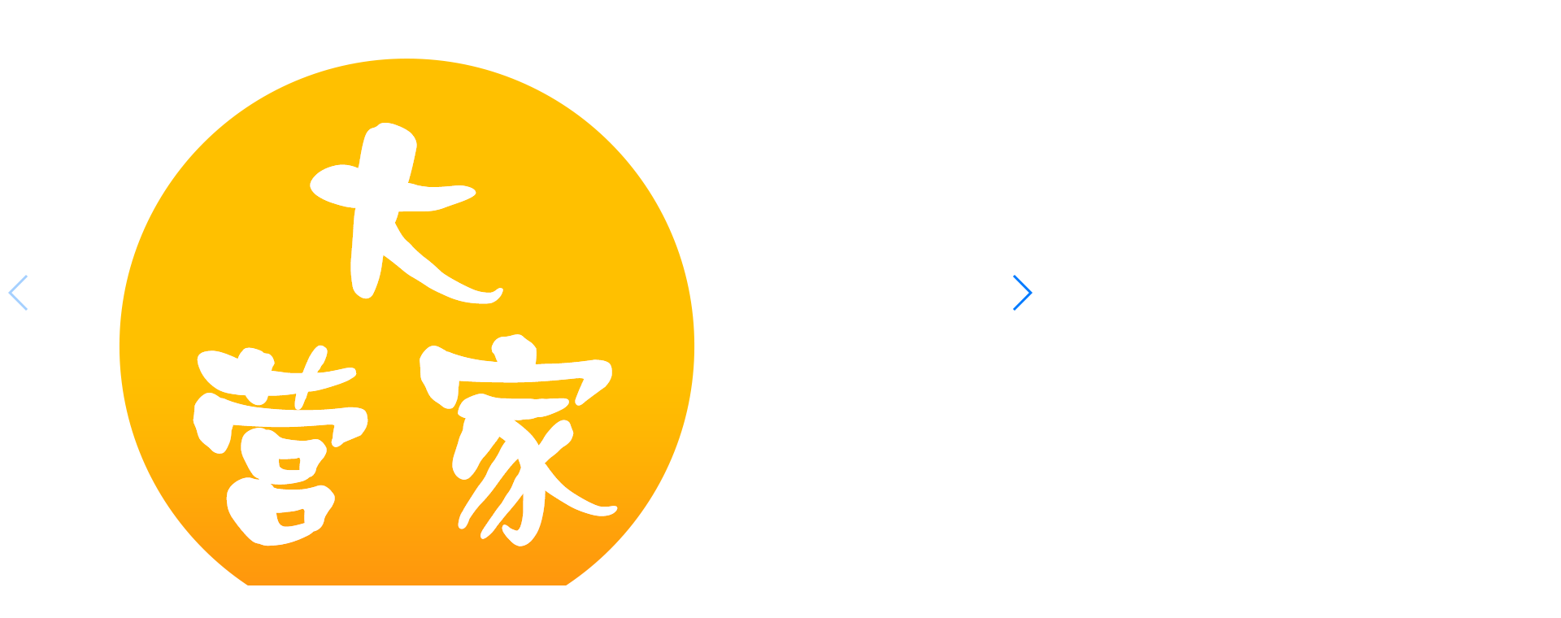

--- FILE ---
content_type: text/html; charset=utf-8
request_url: https://www.dyhome.com/news/info/222
body_size: 11097
content:
<!DOCTYPE html>
<html lang="en">
<head>
    <meta charset="UTF-8">
<meta http-equiv="X-UA-Compatible" content="IE=edge,chrome=1">
<!--<meta name="viewport" content="width=device-width, initial-scale=1.0">-->
<meta name="viewport" content="width=device-width,initial-scale=1,maximum-scale=1" />
<!--通过快捷方式打开时全屏显示-->
<meta name="apple-mobile-web-app-capable" content="yes" />
<!--隐藏状态栏-->
<meta name="apple-mobile-web-app-status-bar-style" content="blank" />
<!--iPhone会将看起来像电话号码的数字添加电话连接，应当关闭-->
<meta name="format-detection" content="telephone=no" />
<link rel="icon" href="https://img.dyhome.com/favicon.ico" mce_href="https://img.dyhome.com/favicon.ico" type="image/x-icon" />
<title>大营家</title>
<meta content="中国营养学会教育培训中心报名考试系统,中国营养学会教育培训中心" name="keywords"/>
<meta content="" name="description"/>

<link rel="stylesheet" type="text/css" href="https://img.dyhome.com/static/common/font-awesome-4.7.0/css/font-awesome.min.css" />
<link rel="stylesheet" href="https://img.dyhome.com/static/common/layui/css/layui.css">
<link rel="stylesheet" type="text/css" href="https://img.dyhome.com/static/common/swiper/css/swiper.min.css">
<link rel="stylesheet" href="/static/web/css/plyr.css">
<link rel="stylesheet" type="text/css" href="/static/web/css/base.css?v=2024">


    
</head>
<body>
<!--导航-->
<div class="nav-wrap">
    <div class="nav">
        <div class="con wrap">
            <div class="logo"><a href="/"><img src="https://img.dyhome.com/static/web/images/logo.png"></a> </div>
            <div class="nav-bg J-nav-bg"></div>
            <div class="nav-a">
                <div class="nav-box J-nav">
                    <div class="tit">菜单</div>
                    <div class="link">
                        <p></p>
                        <p></p>
                        <p></p>
                    </div>
                </div>
                                <div class="mul">
                    <a class="mul-a" href="/" target="_self"><i class="fa fa-home"></i>首页</a>
                                    </div>
                <span>|</span>                <div class="mul">
                    <a class="mul-a" href="/news/latest" target="_self"><i class="fa fa-newspaper-o"></i>新闻</a>
                                        <div class="nul-con">
                        <div class="nul-con-a">
                                                        <a href="/news/latest" target="_self"><i class="fa fa-angle-right"></i>新闻中心</a>
                                                        <a href="/news/documents" target="_self"><i class="fa fa-angle-right"></i>政策资讯及解读</a>
                                                        <a href="/news/industry" target="_self"><i class="fa fa-angle-right"></i>行业进展</a>
                                                        <a href="/news/science" target="_self"><i class="fa fa-angle-right"></i>科普讯息</a>
                                                        <a href="/talents" target="_self"><i class="fa fa-angle-right"></i>人才推荐</a>
                                                        <a href="/news/cddf" target="_self"><i class="fa fa-angle-right"></i>CDDF中国营养师发展大会</a>
                                                    </div>
                    </div>
                                    </div>
                <span>|</span>                <div class="mul">
                    <a class="mul-a" href="/courses" target="_self"><i class="fa fa-graduation-cap"></i>学习</a>
                                        <div class="nul-con">
                        <div class="nul-con-a">
                                                        <a href="/courses" target="_self"><i class="fa fa-angle-right"></i>在线课程</a>
                                                        <a href="/mentors" target="_self"><i class="fa fa-angle-right"></i>师资介绍</a>
                                                        <a href="/article/basic" target="_self"><i class="fa fa-angle-right"></i>营养百科</a>
                                                        <a href="/article/educations" target="_self"><i class="fa fa-angle-right"></i>继续教育</a>
                                                        <a href="/about/share" target="_self"><i class="fa fa-angle-right"></i>学员分享</a>
                                                    </div>
                    </div>
                                    </div>
                <span>|</span>                <div class="mul">
                    <a class="mul-a" href="/trainings" target="_self"><i class="fa fa-pencil-square-o"></i>培训报名</a>
                                    </div>
                            </div>
            <div class="sys">
                <a class="certificate" href="/certificates">证书查询 <i class="fa fa-search"></i></a>
                                <a class="account" href="/login" target="_blank"><i class="fa fa-user"></i>登录</a>
                <span class="account-span">|</span>
                <a class="account" href="/reg" target="_blank"><i class="fa fa-pencil"></i>注册</a>
                                <span class="account-span">|</span>
                <!--<a class="account" href="/login"><i class="fa fa-user-circle-o"></i>注册</a>-->
                <!--<span class="account-span">|</span>-->
                <!-- <a class="account" href="/cart"><i class="fa fa-shopping-cart"></i><span class="cart-tit">购物车</span><span class="layui-badge-dot" id="cartAmount">0</span></a> -->
                <div class="search J-search"><i class="fa fa-search"></i></div>
            </div>

        </div>
    </div>
    <div class="clear"></div>

    <div class="search-wrap">
        <div class="wrap sea-box J-ser-box">
            <div class="con">
                <input type="text" class="J-sea-info" placeholder="请输入搜索关键字">
                <div class="sub J-sea-sub"><i class="fa fa-search"></i></div>
                <div class="clear"></div>
                <!--提交的jq写在 js/base.js 文件里面-->
            </div>
            <div class="recommend">
                热门搜索：<span>营养指导师</span><span>营养指导员师资</span><span>体重管理教练</span>
            </div>
        </div>
        <div class="bg J-ser-bg"></div>
    </div>

</div>
<div class="nav-bot"></div>

<!--证书查询-->
<div class="certificate-wrap J-certi-box" style="display:none;">
    <div class="bg J-certi-down"></div>
    <div class="certificate-box">
        <div class="box">
            <div class="down J-certi-down">X</div>
            <div class="tit">证书查询</div>

            <form class="layui-form form-inp" action="">
                <div class="layui-row">
                    <div class="layui-col-md12">
                        <input type="text" name="name" lay-verify="required" autocomplete="off" placeholder="* 姓名" class="layui-input">
                    </div>
                    <div class="layui-col-md12">
                        <input type="text" name="card" lay-verify="identity" autocomplete="off" placeholder="* 身份证号码" class="layui-input">
                    </div>
                    <div class="layui-col-md12">
                        <select name="category" lay-verify="required">
                            <option value="0">营养指导师</option>
                            <option value="1">营养指导员师资</option>
                            <option value="2">体重管理教练</option>
                        </select>
                    </div>
                    <div class="layui-col-md12">
                        <button class="layui-btn" lay-submit lay-filter="certificateData">查询</button>
                    </div>

                </div>
            </form>


        </div>
    </div>
</div>
<!--证书查询-->


<!--banner-->
<div class="page-ban-wrap">
    <div class="page-banner" id="cd-intro-background">
        <img src="https://img.dyhome.com/static/web/images/img22.jpg">
        <div class="con">
            <div class="wrap">
                <div class="tit">资讯信息</div>
            </div>
        </div>
    </div>
</div>

<!--banner-->


<!--content-->
<div class="page-wrap">
    <div class="wrap">
        <div class="crumbs">
            <a href="/"><i class="fa fa-home"></i>首页</a> >
            <a href="#none">新闻详情</a>
        </div>


        <div class="page-con news-info">
            <div class="news-top">
                <div class="tit">老年人新冠肺炎防护攻略</div>
                <div class="time">发布时间：2020-03-03</div>
            </div>
            <div class="news-content">
                <p style="text-align:center"><span style="font-size:16px">老年人新冠肺炎防护攻略</span></p>

<p style="text-align:center"><!--来源和时间--></p>

<p style="text-align:center">来源： &ldquo;中国政府网&rdquo;微信公众号</p>

<p style="text-align:center">&nbsp;</p>

<p style="text-align:center"><img alt="" src="https://img.dyhome.com/uploads/assets/20200403/584d9b23-2d76-f070-a3ae-b9f31b90371f.jpg" /></p>

<p style="text-align:center"><img alt="" src="https://img.dyhome.com/uploads/assets/20200403/23f1b7fc-8905-9e5d-e0e4-69022bc1be6a.jpg" /></p>

<p style="text-align:center"><img alt="" src="https://img.dyhome.com/uploads/assets/20200403/6a4068e9-b496-def6-6123-bdfabf4e2c74.jpg" style="height:2995px; width:550px" /></p>

<p style="text-align:center"><img alt="" src="	https://img.dyhome.com/uploads/assets/20200403/63d1ed79-d8f0-4019-f124-1214cbbb5da6.jpg" /></p>

<p style="text-align:center"><img alt="" src="https://img.dyhome.com/uploads/assets/20200403/f81e8ae3-0fba-a13f-f4f1-368b397d23cf.jpg" /></p>            </div>

            <div class="news-paging">
                <div class="li">上一篇：<a href="/news/info/197">世卫组织：新冠肺炎与季节性流感有4大不同</a></div>
                <div class="li">下一篇：<a href="/news/info/209">全家人的 &quot;抗炎&quot; 饮食，你值得拥有！</a></div>
            </div>

            <div class="news-recommend">
                <div class="tit">相关资讯</div>
                <div class="com J-ns-img">
                    <div class="swiper-container recommend-swiper">
                        <div class="swiper-wrapper">
                                                        <div class="swiper-slide">
                                <a href="/news/info/463">
                                    <div class="img J-img"><img src="http://img.dyhome.com/uploads/wechat/4b6e9ceaddb8385f56fb6b8a51bee7ef.jpg"> </div>
                                    <div class="inf-tit">《中国营养学会 膳食纤维专家共识》 正式发布</div>
                                    <div class="time">2021-12-31</div>
                                </a>
                            </div>
                                                        <div class="swiper-slide">
                                <a href="/news/info/462">
                                    <div class="img J-img"><img src="http://img.dyhome.com/uploads/wechat/c92df5f1addb1652f8850ef19da10c96.jpg"> </div>
                                    <div class="inf-tit">我国注册营养师教育和发展报告</div>
                                    <div class="time">2021-12-31</div>
                                </a>
                            </div>
                                                        <div class="swiper-slide">
                                <a href="/news/info/401">
                                    <div class="img J-img"><img src="http://img.dyhome.com/uploads/wechat/f96a4f61abeb19ce78e0a64f103f0524.jpg"> </div>
                                    <div class="inf-tit">习近平对职业教育工作作出重要指示强调加快构建现代职业教育体系培养更多高素质技术技能人才能工巧匠大国工匠李克强作出批示</div>
                                    <div class="time">2021-05-01</div>
                                </a>
                            </div>
                                                        <div class="swiper-slide">
                                <a href="/news/info/397">
                                    <div class="img J-img"><img src="http://img.dyhome.com/uploads/wechat/3759719bc78413c98f986c55be0b5c82.jpg"> </div>
                                    <div class="inf-tit">北京市全民健康生活方式行动工作方案（2021-2025年）来了&rarr;</div>
                                    <div class="time">2021-04-10</div>
                                </a>
                            </div>
                                                        <div class="swiper-slide">
                                <a href="/news/info/392">
                                    <div class="img J-img"><img src="http://img.dyhome.com/uploads/wechat/d3697d1ed12ca7175bd6267347e1aff5.jpg"> </div>
                                    <div class="inf-tit">人社部/重磅！新增18个职业，调整变更19个职业信息</div>
                                    <div class="time">2021-04-03</div>
                                </a>
                            </div>
                                                        <div class="swiper-slide">
                                <a href="/news/info/386">
                                    <div class="img J-img"><img src="http://img.dyhome.com/uploads/wechat/b3b08345c2bbb0af45dbb6dacfb8ebdc.jpg"> </div>
                                    <div class="inf-tit">睡眠不足不止让人变傻变丑 这些食物让你美梦成真</div>
                                    <div class="time">2021-03-20</div>
                                </a>
                            </div>
                                                        <div class="swiper-slide">
                                <a href="/news/info/383">
                                    <div class="img J-img"><img src="http://img.dyhome.com/uploads/asset/20210322/9454851a17c5709a89b05b792c1ac37e.jpg"> </div>
                                    <div class="inf-tit">营养师数据必备/春天补钙黄金期 小众奶营养价值全曝光（5种小众奶数据披露）</div>
                                    <div class="time">2021-03-14</div>
                                </a>
                            </div>
                                                        <div class="swiper-slide">
                                <a href="/news/info/381">
                                    <div class="img J-img"><img src="http://img.dyhome.com/uploads/wechat/6595fd3c45b94600241031d999110412.jpg"> </div>
                                    <div class="inf-tit">《中国居民膳食指南科学研究报告（2021）》正式发布（无需下载 全文奉上）</div>
                                    <div class="time">2021-02-27</div>
                                </a>
                            </div>
                                                        <div class="swiper-slide">
                                <a href="/news/info/376">
                                    <div class="img J-img"><img src="http://img.dyhome.com/uploads/wechat/15bb6d6e887f6b9d97392adf41a7c0aa.jpg"> </div>
                                    <div class="inf-tit">102个数据曝光火锅四大陷阱 春节吃火锅必看</div>
                                    <div class="time">2021-01-31</div>
                                </a>
                            </div>
                                                        <div class="swiper-slide">
                                <a href="/news/info/374">
                                    <div class="img J-img"><img src="http://img.dyhome.com/uploads/wechat/7d6bb6cc08a6280db10bdcf2abc6c07a.jpg"> </div>
                                    <div class="inf-tit">比2021最佳饮食更健康的绿色地中海饮食 瘦身、改善心血管效果更佳</div>
                                    <div class="time">2021-01-13</div>
                                </a>
                            </div>
                                                        <div class="swiper-slide">
                                <a href="/news/info/367">
                                    <div class="img J-img"><img src="http://img.dyhome.com/uploads/wechat/67aedcbb4e67e8998654bd78bda47bc0.jpg"> </div>
                                    <div class="inf-tit">食物相克&ldquo;吃错能要命&rdquo;吗？ 营养成分分析给你答案</div>
                                    <div class="time">2020-12-04</div>
                                </a>
                            </div>
                                                        <div class="swiper-slide">
                                <a href="/news/info/360">
                                    <div class="img J-img"><img src="http://img.dyhome.com/uploads/wechat/637281d9120b0a8e778124b9dc817616.jpg"> </div>
                                    <div class="inf-tit">​常吃&ldquo;超加工食品&rdquo;增加死亡风险</div>
                                    <div class="time">2020-11-21</div>
                                </a>
                            </div>
                                                        <div class="swiper-slide">
                                <a href="/news/info/357">
                                    <div class="img J-img"><img src="http://img.dyhome.com/uploads/wechat/b56ef5ac970d6ec40e9dd98effeec354.jpg"> </div>
                                    <div class="inf-tit">保健食品注册与备案管理办法（2020年修订版）</div>
                                    <div class="time">2020-11-05</div>
                                </a>
                            </div>
                                                        <div class="swiper-slide">
                                <a href="/news/info/354">
                                    <div class="img J-img"><img src="http://img.dyhome.com/uploads/wechat/09b2b0eea75445a50b5e56ad313a6ea3.jpg"> </div>
                                    <div class="inf-tit">我国肿瘤患者近六成存在营养不良问题 中国肿瘤患者营养膳食白皮书（2020-2021）发布</div>
                                    <div class="time">2020-11-05</div>
                                </a>
                            </div>
                                                        <div class="swiper-slide">
                                <a href="/news/info/352">
                                    <div class="img J-img"><img src="http://img.dyhome.com/uploads/wechat/6ec2df637b3d5938bf114b987ec32c6b.jpg"> </div>
                                    <div class="inf-tit">&ldquo;脱糖电饭锅&rdquo;是不是智商税</div>
                                    <div class="time">2020-10-31</div>
                                </a>
                            </div>
                                                        <div class="swiper-slide">
                                <a href="/news/info/346">
                                    <div class="img J-img"><img src="http://img.dyhome.com/uploads/wechat/e07f27ef6240f27db97f8219a3cb553c.jpg"> </div>
                                    <div class="inf-tit">完成全谷物挑战 有机会获得100美元 美国全谷物月推广又放大招</div>
                                    <div class="time">2020-09-29</div>
                                </a>
                            </div>
                                                        <div class="swiper-slide">
                                <a href="/news/info/344">
                                    <div class="img J-img"><img src="http://img.dyhome.com/uploads/wechat/5c67640655ee3ff20c0c20be2cd79fc7.jpg"> </div>
                                    <div class="inf-tit">日本营养动态/2020日本营养日主题活动：年度预防膳食赏揭晓</div>
                                    <div class="time">2020-09-13</div>
                                </a>
                            </div>
                                                        <div class="swiper-slide">
                                <a href="/news/info/343">
                                    <div class="img J-img"><img src="http://img.dyhome.com/uploads/wechat/ca6300a4992a1858652603d4be9f54f1.jpg"> </div>
                                    <div class="inf-tit">32种水果卡路里、GI值曝光 你不知道的轻卡低GI水果都在这里了</div>
                                    <div class="time">2020-08-31</div>
                                </a>
                            </div>
                                                        <div class="swiper-slide">
                                <a href="/news/info/342">
                                    <div class="img J-img"><img src="http://img.dyhome.com/uploads/wechat/78ee6f46a56ce2aeba3711ef620be7d6.jpg"> </div>
                                    <div class="inf-tit">市值160亿的植物奶 营养价值真相曝光（5种植物奶营养指标数据披露）</div>
                                    <div class="time">2020-08-20</div>
                                </a>
                            </div>
                                                        <div class="swiper-slide">
                                <a href="/news/info/341">
                                    <div class="img J-img"><img src="http://img.dyhome.com/uploads/wechat/798aa58dd59d9fcc04134d9bef5fb26f.jpg"> </div>
                                    <div class="inf-tit">从这些功能创新产品里，我们或可看到植物基产品开发趋势</div>
                                    <div class="time">2020-08-20</div>
                                </a>
                            </div>
                                                        <div class="swiper-slide">
                                <a href="/news/info/340">
                                    <div class="img J-img"><img src="http://img.dyhome.com/uploads/wechat/92f6581fb0c5ba7f7cfd38c18995e1c0.jpg"> </div>
                                    <div class="inf-tit">低盐零食，为什么不如低糖受欢迎？</div>
                                    <div class="time">2020-08-20</div>
                                </a>
                            </div>
                                                        <div class="swiper-slide">
                                <a href="/news/info/339">
                                    <div class="img J-img"><img src="http://img.dyhome.com/uploads/wechat/4d3d713316c2a15cca2d02ebde614912.jpg"> </div>
                                    <div class="inf-tit">20款畅销沙拉酱能量营养数据排行榜 美国人最爱的沙拉酱TOP10</div>
                                    <div class="time">2020-08-08</div>
                                </a>
                            </div>
                                                        <div class="swiper-slide">
                                <a href="/news/info/338">
                                    <div class="img J-img"><img src="http://img.dyhome.com/uploads/wechat/9b196cc52355a8b88b34f6acdd9de8a1.jpg"> </div>
                                    <div class="inf-tit">回顾┃2020上半年国内外营养健康产业相关法规盘点</div>
                                    <div class="time">2020-08-08</div>
                                </a>
                            </div>
                                                        <div class="swiper-slide">
                                <a href="/news/info/337">
                                    <div class="img J-img"><img src="http://img.dyhome.com/uploads/wechat/449c3f4cbf73d1973c612759232b27ff.jpg"> </div>
                                    <div class="inf-tit">涉及33万人的荟萃研究：每周至少吃一次巧克力能降低心脏病风险</div>
                                    <div class="time">2020-07-25</div>
                                </a>
                            </div>
                                                        <div class="swiper-slide">
                                <a href="/news/info/336">
                                    <div class="img J-img"><img src="http://img.dyhome.com/uploads/wechat/b3d86d222e1df6934c930e7f3bc25141.jpg"> </div>
                                    <div class="inf-tit">一年销售10个亿 代餐的真相都在这里</div>
                                    <div class="time">2020-07-20</div>
                                </a>
                            </div>
                                                        <div class="swiper-slide">
                                <a href="/news/info/304">
                                    <div class="img J-img"><img src="http://img.dyhome.com/uploads/wechat/6b89f499598d186a056a263cadee1996.jpg"> </div>
                                    <div class="inf-tit">Nature子刊：饮食到底适不适合自己，尿液&ldquo;指纹&rdquo;说了算！</div>
                                    <div class="time">2020-07-11</div>
                                </a>
                            </div>
                                                        <div class="swiper-slide">
                                <a href="/news/info/303">
                                    <div class="img J-img"><img src="http://img.dyhome.com/uploads/wechat/314527259ebf3cb43403d910861bf85b.jpg"> </div>
                                    <div class="inf-tit">营养师必备/考试季护眼秘笈 50种蔬果叶黄素含量大排行（叶黄素数据独家披露）</div>
                                    <div class="time">2020-07-11</div>
                                </a>
                            </div>
                                                        <div class="swiper-slide">
                                <a href="/news/info/293">
                                    <div class="img J-img"><img src="http://img.dyhome.com/uploads/wechat/0f22bb3daf68ca789d319fd2c616fb08.jpg"> </div>
                                    <div class="inf-tit">防治新型冠状病毒大背景下，肿瘤患者的膳食建议</div>
                                    <div class="time">2020-07-10</div>
                                </a>
                            </div>
                                                        <div class="swiper-slide">
                                <a href="/news/info/285">
                                    <div class="img J-img"><img src="http://img.dyhome.com/uploads/wechat/e9a9a8dd3143134a6a93bced1d273bfc.jpg"> </div>
                                    <div class="inf-tit">2019年主流电商平台保健品成交达453亿，国人最爱的保健品有哪些？</div>
                                    <div class="time">2020-03-31</div>
                                </a>
                            </div>
                                                        <div class="swiper-slide">
                                <a href="/news/info/284">
                                    <div class="img J-img"><img src="http://img.dyhome.com/uploads/wechat/c18c95fa6c424d5a4b4543ccbdde6ef4.jpg"> </div>
                                    <div class="inf-tit">狂吞保健品不如膳食日常补？万亿美元的医疗保健市场为食品行业带来一块肥肉</div>
                                    <div class="time">2020-03-31</div>
                                </a>
                            </div>
                                                        <div class="swiper-slide">
                                <a href="/news/info/282">
                                    <div class="img J-img"><img src="http://img.dyhome.com/uploads/wechat/3719f7ac424d67d7f86d7564a6fda8eb.jpg"> </div>
                                    <div class="inf-tit">最全汇总 一文通吃新冠病毒营养指南</div>
                                    <div class="time">2020-03-06</div>
                                </a>
                            </div>
                                                        <div class="swiper-slide">
                                <a href="/news/info/281">
                                    <div class="img J-img"><img src="http://img.dyhome.com/uploads/wechat/7b50a62f1c57475ede58b7ce7e194721.jpg"> </div>
                                    <div class="inf-tit">办公场所和公共场所新冠肺炎防控技术方案</div>
                                    <div class="time">2020-03-06</div>
                                </a>
                            </div>
                                                        <div class="swiper-slide">
                                <a href="/news/info/277">
                                    <div class="img J-img"><img src="http://img.dyhome.com/uploads/wechat/362a3060be4d3836ef5cfb7f1f6fc033.jpg"> </div>
                                    <div class="inf-tit">抗疫期间营养膳食指导（漫画版）全书免费公开</div>
                                    <div class="time">2020-02-19</div>
                                </a>
                            </div>
                                                        <div class="swiper-slide">
                                <a href="/news/info/276">
                                    <div class="img J-img"><img src="http://img.dyhome.com/uploads/wechat/9f4f0109255efc045f442657e6ac9981.jpg"> </div>
                                    <div class="inf-tit">新型冠状病毒时期，蔬菜怎么吃？ 答疑篇（下）</div>
                                    <div class="time">2020-02-08</div>
                                </a>
                            </div>
                                                        <div class="swiper-slide">
                                <a href="/news/info/275">
                                    <div class="img J-img"><img src="http://img.dyhome.com/uploads/wechat/c67a93640088c047db066414dac4e598.jpg"> </div>
                                    <div class="inf-tit">新型冠状病毒时期，蔬菜怎么吃？ 实践篇（上）</div>
                                    <div class="time">2020-02-08</div>
                                </a>
                            </div>
                                                        <div class="swiper-slide">
                                <a href="/news/info/274">
                                    <div class="img J-img"><img src="http://img.dyhome.com/uploads/wechat/d83181857d95b1ca1a17eff65e9c99e2.jpg"> </div>
                                    <div class="inf-tit">抓住新型冠状病毒特点 三招有效防控 2020春节这么过</div>
                                    <div class="time">2020-01-29</div>
                                </a>
                            </div>
                                                        <div class="swiper-slide">
                                <a href="/news/info/273">
                                    <div class="img J-img"><img src="http://img.dyhome.com/uploads/wechat/07dfc77ec85e7ae43f46c043295443f2.jpg"> </div>
                                    <div class="inf-tit">一日食谱丨春节期间，抵御疾病更要好好吃饭</div>
                                    <div class="time">2020-01-29</div>
                                </a>
                            </div>
                                                        <div class="swiper-slide">
                                <a href="/news/info/272">
                                    <div class="img J-img"><img src="http://img.dyhome.com/uploads/wechat/5c89f44100720ea3130bd2ba83b34e35.jpg"> </div>
                                    <div class="inf-tit">新型冠状病毒感染的肺炎公众预防指南，强调&quot;注意营养&rdquo;</div>
                                    <div class="time">2020-01-29</div>
                                </a>
                            </div>
                                                        <div class="swiper-slide">
                                <a href="/news/info/271">
                                    <div class="img J-img"><img src="http://img.dyhome.com/uploads/wechat/3e030da01d995972ee4e1764f6c29367.jpg"> </div>
                                    <div class="inf-tit">预防新冠病毒，我们好好吃饭</div>
                                    <div class="time">2020-01-29</div>
                                </a>
                            </div>
                                                        <div class="swiper-slide">
                                <a href="/news/info/270">
                                    <div class="img J-img"><img src="http://img.dyhome.com/uploads/wechat/500db07f72b7fc65f04923b27def7e0b.jpg"> </div>
                                    <div class="inf-tit">2020年1月起实施的新医药食品法规最全版本 你收藏了吗？</div>
                                    <div class="time">2020-01-15</div>
                                </a>
                            </div>
                                                        <div class="swiper-slide">
                                <a href="/news/info/269">
                                    <div class="img J-img"><img src="http://img.dyhome.com/uploads/wechat/6821cd5806e344d2e50d83eaa2639191.jpg"> </div>
                                    <div class="inf-tit">校园食品安全问题频发，四部门发文要求落实学校食品安全主体责任</div>
                                    <div class="time">2020-01-15</div>
                                </a>
                            </div>
                                                        <div class="swiper-slide">
                                <a href="/news/info/268">
                                    <div class="img J-img"><img src="http://img.dyhome.com/uploads/wechat/cfc47ad1ce9a0adf10ee56f18c66ff85.jpg"> </div>
                                    <div class="inf-tit">谁说雨女无瓜？2019年终健康盘点</div>
                                    <div class="time">2019-12-31</div>
                                </a>
                            </div>
                                                        <div class="swiper-slide">
                                <a href="/news/info/267">
                                    <div class="img J-img"><img src="http://img.dyhome.com/uploads/wechat/52bbefe098f58683e4a111e7eaf9bd36.jpg"> </div>
                                    <div class="inf-tit">2019年度八大健康营养热词如影随形</div>
                                    <div class="time">2019-12-31</div>
                                </a>
                            </div>
                                                        <div class="swiper-slide">
                                <a href="/news/info/265">
                                    <div class="img J-img"><img src="http://img.dyhome.com/uploads/wechat/c423297d69684f6a57d1988233b00388.jpg"> </div>
                                    <div class="inf-tit">年底八成上班族压力爆表 抑郁症患者国际营养食物餐单 专治不快乐！</div>
                                    <div class="time">2019-12-21</div>
                                </a>
                            </div>
                                                        <div class="swiper-slide">
                                <a href="/news/info/263">
                                    <div class="img J-img"><img src="http://img.dyhome.com/uploads/wechat/24ab533da97bc56202a85486a6769745.jpg"> </div>
                                    <div class="inf-tit">【标准】国家卫生健康标准委员会-31个营养类标准</div>
                                    <div class="time">2019-11-05</div>
                                </a>
                            </div>
                                                        <div class="swiper-slide">
                                <a href="/news/info/261">
                                    <div class="img J-img"><img src="http://img.dyhome.com/uploads/wechat/e1c61320c4d6955168dd8bb609d37a1b.jpg"> </div>
                                    <div class="inf-tit">健康中国行动丨合理膳食计划主要内容</div>
                                    <div class="time">2019-07-17</div>
                                </a>
                            </div>
                                                        <div class="swiper-slide">
                                <a href="/news/info/259">
                                    <div class="img J-img"><img src="http://img.dyhome.com/uploads/wechat/b495aa5c7e2b96491cc125bda6a8a0a8.jpg"> </div>
                                    <div class="inf-tit">国务院印发《关于实施健康中国行动的意见》（附有关文件及解读）</div>
                                    <div class="time">2019-07-16</div>
                                </a>
                            </div>
                                                        <div class="swiper-slide">
                                <a href="/news/info/255">
                                    <div class="img J-img"><img src="http://img.dyhome.com/uploads/wechat/f60a4901d3549315689d7fabb05f4540.jpg"> </div>
                                    <div class="inf-tit">一图读懂《中华人民共和国基本医疗卫生与健康促进法》</div>
                                    <div class="time">2020-06-13</div>
                                </a>
                            </div>
                                                        <div class="swiper-slide">
                                <a href="/news/info/254">
                                    <div class="img J-img"><img src="http://img.dyhome.com/uploads/wechat/a9a1508e3b948944eff3364961c26834.jpg"> </div>
                                    <div class="inf-tit">调研显示：医学学生迫切需要营养教育 进一步的营养培训是安全医疗实践所必需的</div>
                                    <div class="time">2020-06-13</div>
                                </a>
                            </div>
                                                        <div class="swiper-slide">
                                <a href="/news/info/251">
                                    <div class="img J-img"><img src="http://img.dyhome.com/uploads/wechat/65f4ad2799b321ca262f815ad413d21f.jpg"> </div>
                                    <div class="inf-tit">【聚焦两会】职业技能培训3500万人次以上 做好线上职业技能培训 职业教育渐入佳境</div>
                                    <div class="time">2020-05-31</div>
                                </a>
                            </div>
                                                        <div class="swiper-slide">
                                <a href="/news/info/250">
                                    <div class="img J-img"><img src="http://img.dyhome.com/uploads/wechat/3aae2f66507b87b280e0c1bf468595ef.jpg"> </div>
                                    <div class="inf-tit">卫健委官方发布 维生素D缺乏筛查新标准11月实行</div>
                                    <div class="time">2020-05-31</div>
                                </a>
                            </div>
                                                        <div class="swiper-slide">
                                <a href="/news/info/249">
                                    <div class="img J-img"><img src="http://img.dyhome.com/uploads/wechat/93738861b282ae223758df420e5a90a7.jpg"> </div>
                                    <div class="inf-tit">营养师和营养指导员培养与考核项目签约仪式在北京举行</div>
                                    <div class="time">2020-05-21</div>
                                </a>
                            </div>
                                                        <div class="swiper-slide">
                                <a href="/news/info/247">
                                    <div class="img J-img"><img src="http://img.dyhome.com/uploads/wechat/8895ca49f1310c81fb9280ddd734af47.jpg"> </div>
                                    <div class="inf-tit">减重管理中怎么帮客户控制食欲：17种食物饱腹感指数排名</div>
                                    <div class="time">2020-05-21</div>
                                </a>
                            </div>
                                                        <div class="swiper-slide">
                                <a href="/news/info/243">
                                    <div class="img J-img"><img src="http://img.dyhome.com/uploads/wechat/9c85d8f40bad44b07280a6be772de844.jpg"> </div>
                                    <div class="inf-tit">胶原蛋白是否美容 这一篇让你明明白白</div>
                                    <div class="time">2020-05-12</div>
                                </a>
                            </div>
                                                        <div class="swiper-slide">
                                <a href="/news/info/242">
                                    <div class="img J-img"><img src="http://img.dyhome.com/uploads/wechat/c1af6a513fc336e3a05e3841713c548b.jpg"> </div>
                                    <div class="inf-tit">小龙虾的头、虾黄到底能不能吃？太可怕了！赶紧告诉身边人&hellip;</div>
                                    <div class="time">2020-05-12</div>
                                </a>
                            </div>
                                                        <div class="swiper-slide">
                                <a href="/news/info/240">
                                    <div class="img J-img"><img src="http://img.dyhome.com/uploads/wechat/da130675d003c75fcfa82b665b6aa19f.jpg"> </div>
                                    <div class="inf-tit">足球明星追捧的素食时尚你要追吗？营养专家为你支招</div>
                                    <div class="time">2020-04-30</div>
                                </a>
                            </div>
                                                        <div class="swiper-slide">
                                <a href="/news/info/237">
                                    <div class="img J-img"><img src="http://img.dyhome.com/uploads/wechat/0e7ee2f1ac03f0360ba4149eb0e001c9.jpg"> </div>
                                    <div class="inf-tit">【必须收藏】，肿瘤患者营养指导大全</div>
                                    <div class="time">2020-04-21</div>
                                </a>
                            </div>
                                                        <div class="swiper-slide">
                                <a href="/news/info/230">
                                    <div class="img J-img"><img src="http://img.dyhome.com/uploads/wechat/30e05d5e364d20c27e80aa80eb7416cb.jpg"> </div>
                                    <div class="inf-tit">研究20万人10年，BMJ公布&ldquo;最保命&rdquo;饮食方案！</div>
                                    <div class="time">2020-04-09</div>
                                </a>
                            </div>
                                                        <div class="swiper-slide">
                                <a href="/news/info/229">
                                    <div class="img J-img"><img src="http://img.dyhome.com/uploads/asset/20200623/9cb37147a1193d8ebc4016296527a725.jpg"> </div>
                                    <div class="inf-tit">2020全民营养周 | 结核病膳食营养改善建议</div>
                                    <div class="time">2020-06-21</div>
                                </a>
                            </div>
                                                        <div class="swiper-slide">
                                <a href="/news/info/228">
                                    <div class="img J-img"><img src="http://img.dyhome.com/uploads/asset/20200622/fafd04f701a8f5bc304d7f7bef31992d.jpg"> </div>
                                    <div class="inf-tit">这里有一份&ldquo;健康包&rdquo;，送给乘风破浪的爸爸们！</div>
                                    <div class="time">2020-06-21</div>
                                </a>
                            </div>
                                                        <div class="swiper-slide">
                                <a href="/news/info/225">
                                    <div class="img J-img"><img src="/static/web/images/default.jpg"> </div>
                                    <div class="inf-tit">《孕产妇和儿童新冠肺炎防控手册》漫画版</div>
                                    <div class="time">2020-02-20</div>
                                </a>
                            </div>
                                                        <div class="swiper-slide">
                                <a href="/news/info/224">
                                    <div class="img J-img"><img src="/static/web/images/default.jpg"> </div>
                                    <div class="inf-tit">社区（乡镇、村）新冠肺炎防控技术方案</div>
                                    <div class="time">2020-03-05</div>
                                </a>
                            </div>
                                                        <div class="swiper-slide">
                                <a href="/news/info/223">
                                    <div class="img J-img"><img src="/static/web/images/default.jpg"> </div>
                                    <div class="inf-tit">单位食堂如何防范新冠肺炎？</div>
                                    <div class="time">2020-02-12</div>
                                </a>
                            </div>
                                                        <div class="swiper-slide">
                                <a href="/news/info/221">
                                    <div class="img J-img"><img src="/static/web/images/default.jpg"> </div>
                                    <div class="inf-tit">新冠肺炎的30个真相</div>
                                    <div class="time">2020-02-07</div>
                                </a>
                            </div>
                                                        <div class="swiper-slide">
                                <a href="/news/info/220">
                                    <div class="img J-img"><img src="/static/web/images/default.jpg"> </div>
                                    <div class="inf-tit">老年人新型冠状病毒肺炎防护问答（漫画版）</div>
                                    <div class="time">2020-02-24</div>
                                </a>
                            </div>
                                                        <div class="swiper-slide">
                                <a href="/news/info/216">
                                    <div class="img J-img"><img src="/static/web/images/default.jpg"> </div>
                                    <div class="inf-tit">新型冠状病毒肺炎知识知多少</div>
                                    <div class="time">2020-03-04</div>
                                </a>
                            </div>
                                                        <div class="swiper-slide">
                                <a href="/news/info/213">
                                    <div class="img J-img"><img src="http://img.dyhome.com/uploads/wechat/a3cdb3b06ef6f7893370f4c6938fed0c.jpg"> </div>
                                    <div class="inf-tit">合理膳食，充足营养，提高免疫力！</div>
                                    <div class="time">2020-02-21</div>
                                </a>
                            </div>
                                                        <div class="swiper-slide">
                                <a href="/news/info/212">
                                    <div class="img J-img"><img src="http://img.dyhome.com/uploads/wechat/06b9b8b0ed2419ebaf80890e0111e19c.jpg"> </div>
                                    <div class="inf-tit">口腔溃疡易复发？该补维生素B2了！</div>
                                    <div class="time">2020-02-16</div>
                                </a>
                            </div>
                                                        <div class="swiper-slide">
                                <a href="/news/info/211">
                                    <div class="img J-img"><img src="http://img.dyhome.com/uploads/wechat/65c27923d0e46e79c36f1cc4748b5f41.jpg"> </div>
                                    <div class="inf-tit">益生菌如何增强人体抵抗力？</div>
                                    <div class="time">2020-02-14</div>
                                </a>
                            </div>
                                                        <div class="swiper-slide">
                                <a href="/news/info/210">
                                    <div class="img J-img"><img src="http://img.dyhome.com/uploads/wechat/8433ab8941b7f1979cc87820fd7c0c7c.jpg"> </div>
                                    <div class="inf-tit">疫情发生后，那些上热搜的&ldquo;食物&rdquo;解读</div>
                                    <div class="time">2020-02-13</div>
                                </a>
                            </div>
                                                        <div class="swiper-slide">
                                <a href="/news/info/209">
                                    <div class="img J-img"><img src="http://img.dyhome.com/uploads/wechat/fb12ba49d0e401ef4072e824f2f2eb91.jpg"> </div>
                                    <div class="inf-tit">全家人的 &quot;抗炎&quot; 饮食，你值得拥有！</div>
                                    <div class="time">2020-03-02</div>
                                </a>
                            </div>
                                                        <div class="swiper-slide">
                                <a href="/news/info/202">
                                    <div class="img J-img"><img src="http://img.dyhome.com/uploads/wechat/cf8b69d631a56ebbb3e628a7984e129f.jpg"> </div>
                                    <div class="inf-tit">增强抵抗力，酸奶来助力！</div>
                                    <div class="time">2020-02-24</div>
                                </a>
                            </div>
                                                        <div class="swiper-slide">
                                <a href="/news/info/199">
                                    <div class="img J-img"><img src="/static/web/images/default.jpg"> </div>
                                    <div class="inf-tit">新冠肺炎轻症、重症患者治愈出院后该如何锻炼身体？</div>
                                    <div class="time">2020-02-29</div>
                                </a>
                            </div>
                                                        <div class="swiper-slide">
                                <a href="/news/info/197">
                                    <div class="img J-img"><img src="/static/web/images/default.jpg"> </div>
                                    <div class="inf-tit">世卫组织：新冠肺炎与季节性流感有4大不同</div>
                                    <div class="time">2020-03-04</div>
                                </a>
                            </div>
                                                        <div class="swiper-slide">
                                <a href="/news/info/161">
                                    <div class="img J-img"><img src="http://img.dyhome.com/uploads/wechat/7969a3de846b8625fca46d7fbdbbd116.jpg"> </div>
                                    <div class="inf-tit">OMG，500种食物GI数据帮你吃好吃饱还能瘦 国际资料独家曝光！（抽奖啦！超高中奖率）</div>
                                    <div class="time">2019-11-14</div>
                                </a>
                            </div>
                                                        <div class="swiper-slide">
                                <a href="/news/info/160">
                                    <div class="img J-img"><img src="http://img.dyhome.com/uploads/wechat/2cc59ad332ff6ddb092218469451a5f7.jpg"> </div>
                                    <div class="inf-tit">王一博、古天乐、罗志祥、大S、李玟&hellip;&hellip;明星为什么都爱香蕉？</div>
                                    <div class="time">2019-11-14</div>
                                </a>
                            </div>
                                                        <div class="swiper-slide">
                                <a href="/news/info/159">
                                    <div class="img J-img"><img src="http://img.dyhome.com/uploads/wechat/c116586f445e2030383d6238f2853aa9.jpg"> </div>
                                    <div class="inf-tit">&ldquo;史上最严&rdquo;食品安全条例深度解读 你想知道的全在这里啦！</div>
                                    <div class="time">2019-11-05</div>
                                </a>
                            </div>
                                                        <div class="swiper-slide">
                                <a href="/news/info/158">
                                    <div class="img J-img"><img src="http://img.dyhome.com/uploads/asset/20191118/a25152021d3fe33164227833485477c4.jpg"> </div>
                                    <div class="inf-tit">【报道】新华网 合理膳食 减少盐油糖：开启全民营养健康的价值链</div>
                                    <div class="time">2019-11-05</div>
                                </a>
                            </div>
                                                        <div class="swiper-slide">
                                <a href="/news/info/157">
                                    <div class="img J-img"><img src="http://img.dyhome.com/uploads/asset/20191118/ef6ff325fd920208b3214d9589f5fdf4.jpg"> </div>
                                    <div class="inf-tit">【聚焦】 教育部：将食品安全与营养健康知识纳入健康教育教学内容</div>
                                    <div class="time">2019-11-05</div>
                                </a>
                            </div>
                                                    </div>
                    </div>

                    <!-- Add Arrows -->
                    <div class="swiper-button-next recommend-next"></div>
                    <div class="swiper-button-prev recommend-prev"></div>
                </div>
            </div>

        </div>


    </div>
</div>

<!--footer-->
<div class="footer">
    <div class="wrap">
        <!-- <div class="subscribe">
            <div class="tit">订阅大营家电子快讯</div>
            <div class="info">留下你的电子邮件 更多报考资讯第一时间掌握</div>
            <div class="fot-search">
                <input type="text" id="subscribeEmail" placeholder="请输入您的电子邮箱">
                <div class="but" id="subscribeBtn">订阅</div>
                <div class="clear"></div>
            </div>
            <div class="fot-nav">
                <a href="https://www.dyhome.com/login">报名考试</a>
                <span>|</span>
                <a href="https://www.dyhome.com/news/latest">资讯信息</a>
                <span>|</span>
                <a href="/products">商城</a>
                <span>|</span>
                <a href="https://www.dyhome.com/courses">学习</a>
                <span>|</span>
                <a href="https://www.dyhome.com/about">关于我们</a>
                <span>|</span>
                <a href="https://www.dyhome.com/about">联系我们</a>
            </div>
        </div> -->
        <!-- <div class="qrCode">
            <div class="tit">关注微信公众号</div>
            <div class="img"><img src="https://img.dyhome.com/static/web/images/code.jpg"> </div>
        </div> -->
        <div class="clear"></div>
        <div>
            <a style="color:#a8a8a8;" href="https://img.dyhome.com/static/web/images/增值电信业务经营许可证.pdf" target="_blank">增值电信业务经营许可证（京）B2-20202507</a>
        </div>
        <div class="fot-tit">© 2019-2023 大营家. 版权所有. 
            <a href="https://beian.miit.gov.cn" target="_blank" rel="nofollow">京ICP备19028921号-3</a>&nbsp;&nbsp;&nbsp;
            <a href="http://www.beian.gov.cn/portal/registerSystemInfo?recordcode=11010802042059" target="_blank" rel="nofollow"><img src="/static/web/images/beian.png" style="vertical-align: middle;"> 京公网安备 11010802042059号</div></div>
    </div>
</div>
<!--footer-->

<a href="javascript:history.go(-1)" class="go-back"><i class="fa fa-mail-reply-all"></i><br/>返回</a>
<div style="display: none;"><script>
var _hmt = _hmt || [];
(function() {
  var hm = document.createElement("script");
  hm.src = "https://hm.baidu.com/hm.js?2fe513217871fe44e248f3d5d8047f2a";
  var s = document.getElementsByTagName("script")[0]; 
  s.parentNode.insertBefore(hm, s);
})();
</script></div>


<script type="text/javascript" src="https://img.dyhome.com/static/common/jweixin-1.6.0.js"></script>
<script type="text/javascript" src="https://img.dyhome.com/static/common/jquery-3.2.1.min.js"></script>
<script type="text/javascript" src="https://img.dyhome.com/static/common/layui/layui.all.js"></script>
<script type="text/javascript" src="https://img.dyhome.com/static/common/vue.min.js"></script>
<script type="text/javascript" src="https://img.dyhome.com/static/common/swiper/js/swiper.min.js"></script>
<script type="text/javascript" src="https://img.dyhome.com/static/common/jqthumb.min.js"></script>
<script type="text/javascript" src="/static/common/smart.js?v=20230626"></script>
<script type="text/javascript" src="/static/web/js/plyr.js"></script>
<script src="https://img.dyhome.com/static/common/plupload-2.3.6/js/plupload.full.min.js"></script>
<script src="https://img.dyhome.com/static/common/qiniu-js-sdk3/qiniu.min.js"></script>
<script type="text/javascript" src="/static/web/js/base.js?20210207"></script>
<script>
  // 提交查询结果
  $(".J-sea-sub").click(function(){
    var seaval = $(".J-sea-info").val();
    window.location.href = "/search.html"+"?kw="+seaval;
  });
  $('.recommend span').on('click',function () {
    window.location.href = "/search.html"+"?kw="+$(this).html();
  });
</script>

<script>
  var _hmt = _hmt || [];
  (function() {
    var hm = document.createElement("script");
    hm.src = "https://hm.baidu.com/hm.js?8a8f2a56bce94c081808cf75a986693b";
    var s = document.getElementsByTagName("script")[0];
    s.parentNode.insertBefore(hm, s);
  })();
</script>

<script>

    $(function(){


        // 推荐
        var swiper = new Swiper('.recommend-swiper', {
            slidesPerView: 4,
            spaceBetween: 32,
            // init: false,
            pagination: {
                el: '.apply-pagination',
                clickable: true,
            },
            navigation: {
                nextEl: '.recommend-next',
                prevEl: '.recommend-prev'
            },
            breakpoints: {
                768: {
                    slidesPerView: 3,
                    spaceBetween: 32,
                },
                640: {
                    slidesPerView: 2,
                    spaceBetween: 32,
                },
                320: {
                    slidesPerView: 1,
                    spaceBetween: 32,
                }
            }
        });



    })

</script>

</body>
</html>


--- FILE ---
content_type: application/javascript
request_url: https://img.dyhome.com/static/common/jqthumb.min.js
body_size: 1984
content:
/*!
    jQThumb V1.9.5
    Copyright (c) 2013-2014
    Dual licensed under the MIT and GPL licenses.
    Author       : Pak Cheong
    Version      : 1.9.5
    Last Updated : Thursday, July 10th, 2014, 5:18:48 PM
    Requirements : jQuery >=v1.3.0 or Zepto (with zepto-data plugin) >=v1.0.0
*/
!function(a,b,c){function d(b,c){this.element=b,this.settings=a.extend({},g,c),this.settings.width=this.settings.width.toString().replace(/px/g,""),this.settings.height=this.settings.height.toString().replace(/px/g,""),this.settings.position.top=this.settings.position.top.toString().replace(/px/g,""),this.settings.position.left=this.settings.position.left.toString().replace(/px/g,""),this._defaults=g,this._name=e,"string"==typeof c?"kill"==c.toLowerCase()&&this.kill(this.element):this.init()}var e="jqthumb",f={outputElems:[],inputElems:[]},g={classname:"jqthumb",width:100,height:100,position:{top:"50%",left:"50%"},source:"src",showoncomplete:!0,before:function(){},after:function(){},done:function(){}};d.prototype={init:function(){this.support_css3_attr("backgroundSize")===!1?this.nonCss3Supported_method(this.element,this.settings):this.css3Supported_method(this.element,this.settings)},kill:function(b){if(a(b).data(e)){if(a(b).prev().data(e)!==e)return console.error("We could not find the element created by jqthumb. It is probably due to one or more element has been added right before the image element after the plugin initialization, or it was removed."),!1;var c=[];a.each(f.outputElems,function(d,e){a(e)[0]==a(b).prev()[0]||c.push(f.outputElems[d])}),f.outputElems=c,c=[],a.each(f.inputElems,function(d,e){a(e)[0]==a(b)[0]||c.push(f.inputElems[d])}),f.inputElems=c,a(b).prev().remove(),a(b).removeAttr("style"),"undefined"!=typeof a(b).data(e+"-original-styles")&&a(b).attr("style",a(b).data(e+"-original-styles")),"undefined"!=typeof a(b).data(e+"-original-styles")&&a(b).removeData(e+"-original-styles"),"undefined"!=typeof a(b).data(e)&&a(b).removeData(e)}},nonCss3Supported_method:function(b,c){c.before.call(b,b);var d=this,f=a(b);f.data(e+"-original-styles",f.attr("style")),f.hide();var g=a("<img/>");g.bind("load",function(){var h={obj:g,size:{width:this.width,height:this.height}},i=d.percentOrPixel(c.width),j=d.percentOrPixel(c.height),k=a("<div />"),l=0;a(k).insertBefore(f).append(a(h.obj)).css({position:"relative",overflow:"hidden",width:"%"==i?c.width:c.width+"px",height:"%"==j?c.height:c.height+"px"}).data(e,e),h.size.width>h.size.height?(a(h.obj).css({width:"auto","max-height":99999999,"min-height":0,"max-width":99999999,"min-width":0,height:a(h.obj).parent().height()+"px"}),l=a(h.obj).height()/a(h.obj).width(),a(h.obj).width()<a(h.obj).parent().width()&&a(h.obj).css({width:a(h.obj).parent().width(),height:parseFloat(a(h.obj).parent().width()*l)})):(a(h.obj).css({width:a(h.obj).parent().width()+"px","max-height":99999999,"min-height":0,"max-width":99999999,"min-width":0,height:"auto"}),l=a(h.obj).width()/a(h.obj).height(),a(h.obj).height()<a(h.obj).parent().height()&&a(h.obj).css({width:parseFloat(a(h.obj).parent().height()*l),height:a(h.obj).parent().height()})),posTop="%"==d.percentOrPixel(c.position.top)?c.position.top:c.position.top+"px",posLeft="%"==d.percentOrPixel(c.position.left)?c.position.left:c.position.left+"px",a(h.obj).css({position:"absolute",top:posTop,"margin-top":function(){return"%"==d.percentOrPixel(c.position.top)?"-"+parseFloat(a(h.obj).height()/100*c.position.top.slice(0,-1))+"px":void 0}(),left:posLeft,"margin-left":function(){return"%"==d.percentOrPixel(c.position.left)?"-"+parseFloat(a(h.obj).width()/100*c.position.left.slice(0,-1))+"px":void 0}()}),a(k).hide().addClass(c.classname),c.showoncomplete===!0&&a(k).show(),c.after.call(b,a(k)),d.updateGlobal(b,a(k),c)}).attr("src",f.attr(c.source))},css3Supported_method:function(b,c){c.before.call(b,b);var d=this,f=a(b),g=a("<img />").attr("src",f.attr(c.source));f.data(e+"-original-styles",f.attr("style")),f.hide(),a.each(g,function(g,h){var i=a(h);i.one("load",function(){var g=d.percentOrPixel(c.width),h=d.percentOrPixel(c.height),i=null,j=null;i=a("<div/>").css({width:"%"==g?c.width:c.width+"px",height:"%"==h?c.height:c.height+"px",display:"none"}).addClass(c.classname).data(e,e),j=a("<div/>").css({width:"100%",height:"100%","background-image":'url("'+f.attr(c.source)+'")',"background-repeat":"no-repeat","background-position":function(){var a="%"==d.percentOrPixel(c.position.top)?c.position.top:c.position.top+"px",b="%"==d.percentOrPixel(c.position.left)?c.position.left:c.position.left+"px";return a+" "+b}(),"background-size":"cover"}).appendTo(a(i)),a(i).insertBefore(a(b)),c.showoncomplete===!0&&a(i).show(),d.checkSrcAttrName(b,c),c.after.call(b,a(i)),d.updateGlobal(b,a(i),c)})})},updateGlobal:function(b,c,d){b.global.outputElems.push(a(c)[0]),b.global.elemCounter++,f.outputElems.push(a(c)[0]),b.global.elemCounter==b.global.inputElems.length&&d.done.call(b,b.global.outputElems)},checkSrcAttrName:function(b,c){"src"==c.source||"undefined"!=typeof a(b).attr("src")&&""!==a(b).attr("src")||a(b).attr("src",a(b).attr(c.source))},percentOrPixel:function(a){return a=a.toString(),a.match("px$")||a.match("PX$")||a.match("pX$")||a.match("Px$")?"px":a.match("%$")?"%":void 0},support_css3_attr:function(){{var a=c.createElement("div"),b="Khtml Ms O Moz Webkit".split(" ");b.length}return function(c){if(c in a.style)return!0;for(c=c.replace(/^[a-z]/,function(a){return a.toUpperCase()}),i=0;i<b.length;i++)if(b[i]+c in a.style)return!0;return!1}}()},a.fn[e]=function(b){var c={elemCounter:0,outputElems:[],inputElems:function(b){for(var c=a(b),d=c.length,e=[],f=0;d>f;f++)e.push(c.get(f));return e}(a(this))};return obj={},obj[e]=function(b){return"undefined"==typeof b?void console.error('Please specify an action like $.jqthumb("killall")'):(b=b.toLowerCase(),void("killall"==b&&a.each(f.inputElems,function(){new d(this,"kill")})))},a.extend(a,obj),this.each(function(){var g=a(this);this.global=c,f.inputElems.push(g),"string"==typeof b?new d(this,b):g.data(e)?(new d(this,"kill"),g.data(e,new d(this,b))):g.data(e,new d(this,b))})}}(window.jQuery||window.Zepto,window,document);

--- FILE ---
content_type: application/javascript
request_url: https://img.dyhome.com/static/common/qiniu-js-sdk3/qiniu.min.js
body_size: 28002
content:
!function(t,e){"object"==typeof exports&&"object"==typeof module?module.exports=e():"function"==typeof define&&define.amd?define([],e):"object"==typeof exports?exports.qiniu=e():t.qiniu=e()}(window,(function(){return function(t){var e={};function n(r){if(e[r])return e[r].exports;var o=e[r]={i:r,l:!1,exports:{}};return t[r].call(o.exports,o,o.exports,n),o.l=!0,o.exports}return n.m=t,n.c=e,n.d=function(t,e,r){n.o(t,e)||Object.defineProperty(t,e,{enumerable:!0,get:r})},n.r=function(t){"undefined"!=typeof Symbol&&Symbol.toStringTag&&Object.defineProperty(t,Symbol.toStringTag,{value:"Module"}),Object.defineProperty(t,"__esModule",{value:!0})},n.t=function(t,e){if(1&e&&(t=n(t)),8&e)return t;if(4&e&&"object"==typeof t&&t&&t.__esModule)return t;var r=Object.create(null);if(n.r(r),Object.defineProperty(r,"default",{enumerable:!0,value:t}),2&e&&"string"!=typeof t)for(var o in t)n.d(r,o,function(e){return t[e]}.bind(null,o));return r},n.n=function(t){var e=t&&t.__esModule?function(){return t.default}:function(){return t};return n.d(e,"a",e),e},n.o=function(t,e){return Object.prototype.hasOwnProperty.call(t,e)},n.p="/dist/",n(n.s=78)}([function(t,e){var n=t.exports={version:"2.6.11"};"number"==typeof __e&&(__e=n)},function(t,e){var n=t.exports="undefined"!=typeof window&&window.Math==Math?window:"undefined"!=typeof self&&self.Math==Math?self:Function("return this")();"number"==typeof __g&&(__g=n)},function(t,e,n){t.exports=n(79)},function(t,e,n){var r=n(1),o=n(0),i=n(14),a=n(11),u=n(12),s=function(t,e,n){var c,f,l,p=t&s.F,h=t&s.G,d=t&s.S,g=t&s.P,v=t&s.B,y=t&s.W,m=h?o:o[e]||(o[e]={}),b=m.prototype,w=h?r:d?r[e]:(r[e]||{}).prototype;for(c in h&&(n=e),n)(f=!p&&w&&void 0!==w[c])&&u(m,c)||(l=f?w[c]:n[c],m[c]=h&&"function"!=typeof w[c]?n[c]:v&&f?i(l,r):y&&w[c]==l?function(t){var e=function(e,n,r){if(this instanceof t){switch(arguments.length){case 0:return new t;case 1:return new t(e);case 2:return new t(e,n)}return new t(e,n,r)}return t.apply(this,arguments)};return e.prototype=t.prototype,e}(l):g&&"function"==typeof l?i(Function.call,l):l,g&&((m.virtual||(m.virtual={}))[c]=l,t&s.R&&b&&!b[c]&&a(b,c,l)))};s.F=1,s.G=2,s.S=4,s.P=8,s.B=16,s.W=32,s.U=64,s.R=128,t.exports=s},function(t,e,n){var r=n(42)("wks"),o=n(29),i=n(1).Symbol,a="function"==typeof i;(t.exports=function(t){return r[t]||(r[t]=a&&i[t]||(a?i:o)("Symbol."+t))}).store=r},function(t,e){t.exports=function(t){return"object"==typeof t?null!==t:"function"==typeof t}},function(t,e){t.exports=function(t){return t&&t.__esModule?t:{default:t}}},function(t,e,n){t.exports=!n(15)((function(){return 7!=Object.defineProperty({},"a",{get:function(){return 7}}).a}))},function(t,e,n){var r=n(5);t.exports=function(t){if(!r(t))throw TypeError(t+" is not an object!");return t}},function(t,e,n){var r=n(8),o=n(61),i=n(36),a=Object.defineProperty;e.f=n(7)?Object.defineProperty:function(t,e,n){if(r(t),e=i(e,!0),r(n),o)try{return a(t,e,n)}catch(t){}if("get"in n||"set"in n)throw TypeError("Accessors not supported!");return"value"in n&&(t[e]=n.value),t}},function(t,e,n){"use strict";var r=n(6);n(2)(e,"__esModule",{value:!0}),e.getChunks=function(t,e){var n=e*g;if(n>t.size)n=t.size;else for(;t.size>1e4*n;)n*=2;for(var r=[],o=Math.ceil(t.size/n),i=0;i<o;i++){var a=t.slice(n*i,i===o-1?t.size:n*(i+1));r.push(a)}return r},e.isMetaDataValid=function(t){return(0,i.default)(t).every((function(t){return 0===t.indexOf("x-qn-meta-")}))},e.isCustomVarsValid=function(t){return(0,i.default)(t).every((function(t){return 0===t.indexOf("x:")}))},e.sum=function(t){return t.reduce((function(t,e){return t+e}),0)},e.setLocalFileInfo=function(t,e){try{localStorage.setItem(t,(0,o.default)(e))}catch(t){window.console&&window.console.warn&&console.warn("setLocalFileInfo failed")}},e.createLocalKey=function(t,e,n){return"qiniu_js_sdk_upload_file_name_"+t+(null==e?"_":"_key_"+e+"_")+"size_"+n},e.removeLocalFileInfo=function(t){try{localStorage.removeItem(t)}catch(t){window.console&&window.console.warn&&console.warn("removeLocalFileInfo failed")}},e.getLocalFileInfo=function(t){try{var e=localStorage.getItem(t);return e?JSON.parse(e):null}catch(t){return window.console&&window.console.warn&&console.warn("getLocalFileInfo failed"),null}},e.getAuthHeaders=v,e.getHeadersForChunkUpload=function(t){var e=v(t);return p({"content-type":"application/octet-stream"},e)},e.getHeadersForMkFile=function(t){var e=v(t);return p({"content-type":"application/json"},e)},e.createXHR=y,e.computeMd5=function(t){return h(this,void 0,void 0,(function(){var e,n;return d(this,(function(r){switch(r.label){case 0:return[4,m(t)];case 1:return e=r.sent(),(n=new f.default.ArrayBuffer).append(e),[2,n.end()]}}))}))},e.readAsArrayBuffer=m,e.request=function(t,e){return new s.default((function(n,r){var o=y();if(o.open(e.method,t),e.onCreate&&e.onCreate(o),e.headers){var a=e.headers;(0,i.default)(a).forEach((function(t){o.setRequestHeader(t,a[t])}))}o.upload.addEventListener("progress",(function(t){t.lengthComputable&&e.onProgress&&e.onProgress({loaded:t.loaded,total:t.total})})),o.onreadystatechange=function(){var t=o.responseText;if(4===o.readyState){var e=o.getResponseHeader("x-reqId")||"";if(200!==o.status){var i="xhr request failed, code: "+o.status;return t&&(i+=" response: "+t),void r({code:o.status,message:i,reqId:e,isRequestError:!0})}try{n({data:JSON.parse(t),reqId:e})}catch(t){r(t)}}},o.send(e.body)}))},e.getPortFromUrl=function(t){if(t&&t.match){var e=t.match(/(^https?)/);if(!e)return"";var n=e[1];return(e=t.match(/^https?:\/\/([^:^/]*):(\d*)/))?e[2]:"http"===n?"80":"443"}return""},e.getDomainFromUrl=function(t){if(t&&t.match){var e=t.match(/^https?:\/\/([^:^/]*)/);return e?e[1]:""}return""},e.getPutPolicy=function(t){var e=t.split(":"),n=e.length>3?e[1]:e[0],r=JSON.parse((0,l.urlSafeBase64Decode)(e[e.length-1]));return{ak:n,bucket:r.scope.split(":")[0]}},e.createObjectURL=function(t){return(window.URL||window.webkitURL||window.mozURL).createObjectURL(t)},e.getTransform=function(t,e){var n=t.width,r=t.height;switch(e){case 1:return{width:n,height:r,matrix:[1,0,0,1,0,0]};case 2:return{width:n,height:r,matrix:[-1,0,0,1,n,0]};case 3:return{width:n,height:r,matrix:[-1,0,0,-1,n,r]};case 4:return{width:n,height:r,matrix:[1,0,0,-1,0,r]};case 5:return{width:r,height:n,matrix:[0,1,1,0,0,0]};case 6:return{width:r,height:n,matrix:[0,1,-1,0,r,0]};case 7:return{width:r,height:n,matrix:[0,-1,-1,0,r,n]};case 8:return{width:r,height:n,matrix:[0,-1,1,0,0,n]};default:throw new Error("orientation "+e+" is unavailable")}},e.MB=void 0;var o=r(n(63)),i=r(n(30)),a=r(n(16)),u=r(n(17)),s=r(n(18)),c=r(n(20)),f=r(n(119)),l=n(33),p=function(){return(p=c.default||function(t){for(var e,n=1,r=arguments.length;n<r;n++)for(var o in e=arguments[n])Object.prototype.hasOwnProperty.call(e,o)&&(t[o]=e[o]);return t}).apply(this,arguments)},h=function(t,e,n,r){return new(n||(n=s.default))((function(o,i){function a(t){try{s(r.next(t))}catch(t){i(t)}}function u(t){try{s(r.throw(t))}catch(t){i(t)}}function s(t){var e;t.done?o(t.value):(e=t.value,e instanceof n?e:new n((function(t){t(e)}))).then(a,u)}s((r=r.apply(t,e||[])).next())}))},d=function(t,e){var n,r,o,i,s={label:0,sent:function(){if(1&o[0])throw o[1];return o[1]},trys:[],ops:[]};return i={next:c(0),throw:c(1),return:c(2)},"function"==typeof u.default&&(i[a.default]=function(){return this}),i;function c(i){return function(a){return function(i){if(n)throw new TypeError("Generator is already executing.");for(;s;)try{if(n=1,r&&(o=2&i[0]?r.return:i[0]?r.throw||((o=r.return)&&o.call(r),0):r.next)&&!(o=o.call(r,i[1])).done)return o;switch(r=0,o&&(i=[2&i[0],o.value]),i[0]){case 0:case 1:o=i;break;case 4:return s.label++,{value:i[1],done:!1};case 5:s.label++,r=i[1],i=[0];continue;case 7:i=s.ops.pop(),s.trys.pop();continue;default:if(!(o=s.trys,(o=o.length>0&&o[o.length-1])||6!==i[0]&&2!==i[0])){s=0;continue}if(3===i[0]&&(!o||i[1]>o[0]&&i[1]<o[3])){s.label=i[1];break}if(6===i[0]&&s.label<o[1]){s.label=o[1],o=i;break}if(o&&s.label<o[2]){s.label=o[2],s.ops.push(i);break}o[2]&&s.ops.pop(),s.trys.pop();continue}i=e.call(t,s)}catch(t){i=[6,t],r=0}finally{n=o=0}if(5&i[0])throw i[1];return{value:i[0]?i[1]:void 0,done:!0}}([i,a])}}},g=Math.pow(1024,2);function v(t){return{Authorization:"UpToken "+t}}function y(){return window.XMLHttpRequest?new XMLHttpRequest:window.ActiveXObject("Microsoft.XMLHTTP")}function m(t){return new s.default((function(e,n){var r=new FileReader;r.onload=function(t){if(t.target){var r=t.target.result;e(r)}else n(new Error("progress event target is undefined"))},r.onerror=function(){n(new Error("fileReader read failed"))},r.readAsArrayBuffer(t)}))}e.MB=g},function(t,e,n){var r=n(9),o=n(28);t.exports=n(7)?function(t,e,n){return r.f(t,e,o(1,n))}:function(t,e,n){return t[e]=n,t}},function(t,e){var n={}.hasOwnProperty;t.exports=function(t,e){return n.call(t,e)}},function(t,e,n){var r=n(37),o=n(38);t.exports=function(t){return r(o(t))}},function(t,e,n){var r=n(21);t.exports=function(t,e,n){if(r(t),void 0===e)return t;switch(n){case 1:return function(n){return t.call(e,n)};case 2:return function(n,r){return t.call(e,n,r)};case 3:return function(n,r,o){return t.call(e,n,r,o)}}return function(){return t.apply(e,arguments)}}},function(t,e){t.exports=function(t){try{return!!t()}catch(t){return!0}}},function(t,e,n){t.exports=n(91)},function(t,e,n){t.exports=n(99)},function(t,e,n){t.exports=n(105)},function(t,e,n){var r=n(62),o=n(43);t.exports=Object.keys||function(t){return r(t,o)}},function(t,e,n){t.exports=n(117)},function(t,e){t.exports=function(t){if("function"!=typeof t)throw TypeError(t+" is not a function!");return t}},function(t,e){var n={}.toString;t.exports=function(t){return n.call(t).slice(8,-1)}},function(t,e){t.exports=!0},function(t,e){e.f={}.propertyIsEnumerable},function(t,e,n){var r=n(38);t.exports=function(t){return Object(r(t))}},function(t,e){t.exports={}},function(t,e,n){var r=n(9).f,o=n(12),i=n(4)("toStringTag");t.exports=function(t,e,n){t&&!o(t=n?t:t.prototype,i)&&r(t,i,{configurable:!0,value:e})}},function(t,e){t.exports=function(t,e){return{enumerable:!(1&t),configurable:!(2&t),writable:!(4&t),value:e}}},function(t,e){var n=0,r=Math.random();t.exports=function(t){return"Symbol(".concat(void 0===t?"":t,")_",(++n+r).toString(36))}},function(t,e,n){t.exports=n(89)},function(t,e,n){var r=n(29)("meta"),o=n(5),i=n(12),a=n(9).f,u=0,s=Object.isExtensible||function(){return!0},c=!n(15)((function(){return s(Object.preventExtensions({}))})),f=function(t){a(t,r,{value:{i:"O"+ ++u,w:{}}})},l=t.exports={KEY:r,NEED:!1,fastKey:function(t,e){if(!o(t))return"symbol"==typeof t?t:("string"==typeof t?"S":"P")+t;if(!i(t,r)){if(!s(t))return"F";if(!e)return"E";f(t)}return t[r].i},getWeak:function(t,e){if(!i(t,r)){if(!s(t))return!0;if(!e)return!1;f(t)}return t[r].w},onFreeze:function(t){return c&&l.NEED&&s(t)&&!i(t,r)&&f(t),t}}},function(t,e,n){var r=n(14),o=n(107),i=n(108),a=n(8),u=n(39),s=n(109),c={},f={};(e=t.exports=function(t,e,n,l,p){var h,d,g,v,y=p?function(){return t}:s(t),m=r(n,l,e?2:1),b=0;if("function"!=typeof y)throw TypeError(t+" is not iterable!");if(i(y)){for(h=u(t.length);h>b;b++)if((v=e?m(a(d=t[b])[0],d[1]):m(t[b]))===c||v===f)return v}else for(g=y.call(t);!(d=g.next()).done;)if((v=o(g,m,d.value,e))===c||v===f)return v}).BREAK=c,e.RETURN=f},function(t,e,n){"use strict";function r(t){if(null==t)return"";var e,n,r,o=t+"",i="";e=n=0,r=o.length;for(var a=0;a<r;a++){var u=o.charCodeAt(a),s=null;if(u<128)n++;else if(u>127&&u<2048)s=String.fromCharCode(u>>6|192,63&u|128);else if((63488&u^55296)>0)s=String.fromCharCode(u>>12|224,u>>6&63|128,63&u|128);else{if((64512&u^55296)>0)throw new RangeError("Unmatched trail surrogate at "+a);var c=o.charCodeAt(++a);if((64512&c^56320)>0)throw new RangeError("Unmatched lead surrogate at "+(a-1));u=((1023&u)<<10)+(1023&c)+65536,s=String.fromCharCode(u>>18|240,u>>12&63|128,u>>6&63|128,63&u|128)}null!==s&&(n>e&&(i+=o.slice(e,n)),i+=s,e=n=a+1)}return n>e&&(i+=o.slice(e,r)),i}function o(t){var e,n,o,i,a,u="ABCDEFGHIJKLMNOPQRSTUVWXYZabcdefghijklmnopqrstuvwxyz0123456789+/=",s=0,c=0,f="",l=[];if(!t)return t;t=r(t+"");do{e=(a=t.charCodeAt(s++)<<16|t.charCodeAt(s++)<<8|t.charCodeAt(s++))>>18&63,n=a>>12&63,o=a>>6&63,i=63&a,l[c++]=u.charAt(e)+u.charAt(n)+u.charAt(o)+u.charAt(i)}while(s<t.length);switch(f=l.join(""),t.length%3){case 1:f=f.slice(0,-2)+"==";break;case 2:f=f.slice(0,-1)+"="}return f}function i(t){var e,n,r,o,i,a,u="ABCDEFGHIJKLMNOPQRSTUVWXYZabcdefghijklmnopqrstuvwxyz0123456789+/=",s=0,c=0,f=[];if(!t)return t;t+="";do{e=(a=u.indexOf(t.charAt(s++))<<18|u.indexOf(t.charAt(s++))<<12|(o=u.indexOf(t.charAt(s++)))<<6|(i=u.indexOf(t.charAt(s++))))>>16&255,n=a>>8&255,r=255&a,f[c++]=64===o?String.fromCharCode(e):64===i?String.fromCharCode(e,n):String.fromCharCode(e,n,r)}while(s<t.length);return f.join("")}n(2)(e,"__esModule",{value:!0}),e.utf8Encode=r,e.base64Encode=o,e.base64Decode=i,e.urlSafeBase64Encode=function(t){return(t=o(t)).replace(/\//g,"_").replace(/\+/g,"-")},e.urlSafeBase64Decode=function(t){return i(t=t.replace(/_/g,"/").replace(/-/g,"+"))}},function(t,e,n){var r=n(121),o=n(2),i=n(76),a=n(124);function u(){if("function"!=typeof a)return null;var t=new a;return u=function(){return t},t}t.exports=function(t){if(t&&t.__esModule)return t;if(null===t||"object"!==i(t)&&"function"!=typeof t)return{default:t};var e=u();if(e&&e.has(t))return e.get(t);var n={},a=o&&r;for(var s in t)if(Object.prototype.hasOwnProperty.call(t,s)){var c=a?r(t,s):null;c&&(c.get||c.set)?o(n,s,c):n[s]=t[s]}return n.default=t,e&&e.set(t,n),n}},function(t,e,n){var r=n(5),o=n(1).document,i=r(o)&&r(o.createElement);t.exports=function(t){return i?o.createElement(t):{}}},function(t,e,n){var r=n(5);t.exports=function(t,e){if(!r(t))return t;var n,o;if(e&&"function"==typeof(n=t.toString)&&!r(o=n.call(t)))return o;if("function"==typeof(n=t.valueOf)&&!r(o=n.call(t)))return o;if(!e&&"function"==typeof(n=t.toString)&&!r(o=n.call(t)))return o;throw TypeError("Can't convert object to primitive value")}},function(t,e,n){var r=n(22);t.exports=Object("z").propertyIsEnumerable(0)?Object:function(t){return"String"==r(t)?t.split(""):Object(t)}},function(t,e){t.exports=function(t){if(null==t)throw TypeError("Can't call method on  "+t);return t}},function(t,e,n){var r=n(40),o=Math.min;t.exports=function(t){return t>0?o(r(t),9007199254740991):0}},function(t,e){var n=Math.ceil,r=Math.floor;t.exports=function(t){return isNaN(t=+t)?0:(t>0?r:n)(t)}},function(t,e,n){var r=n(42)("keys"),o=n(29);t.exports=function(t){return r[t]||(r[t]=o(t))}},function(t,e,n){var r=n(0),o=n(1),i="__core-js_shared__",a=o[i]||(o[i]={});(t.exports=function(t,e){return a[t]||(a[t]=void 0!==e?e:{})})("versions",[]).push({version:r.version,mode:n(23)?"pure":"global",copyright:"© 2019 Denis Pushkarev (zloirock.ru)"})},function(t,e){t.exports="constructor,hasOwnProperty,isPrototypeOf,propertyIsEnumerable,toLocaleString,toString,valueOf".split(",")},function(t,e,n){t.exports=n(11)},function(t,e,n){var r=n(8),o=n(94),i=n(43),a=n(41)("IE_PROTO"),u=function(){},s=function(){var t,e=n(35)("iframe"),r=i.length;for(e.style.display="none",n(67).appendChild(e),e.src="javascript:",(t=e.contentWindow.document).open(),t.write("<script>document.F=Object<\/script>"),t.close(),s=t.F;r--;)delete s.prototype[i[r]];return s()};t.exports=Object.create||function(t,e){var n;return null!==t?(u.prototype=r(t),n=new u,u.prototype=null,n[a]=t):n=s(),void 0===e?n:o(n,e)}},function(t,e,n){n(96);for(var r=n(1),o=n(11),i=n(26),a=n(4)("toStringTag"),u="CSSRuleList,CSSStyleDeclaration,CSSValueList,ClientRectList,DOMRectList,DOMStringList,DOMTokenList,DataTransferItemList,FileList,HTMLAllCollection,HTMLCollection,HTMLFormElement,HTMLSelectElement,MediaList,MimeTypeArray,NamedNodeMap,NodeList,PaintRequestList,Plugin,PluginArray,SVGLengthList,SVGNumberList,SVGPathSegList,SVGPointList,SVGStringList,SVGTransformList,SourceBufferList,StyleSheetList,TextTrackCueList,TextTrackList,TouchList".split(","),s=0;s<u.length;s++){var c=u[s],f=r[c],l=f&&f.prototype;l&&!l[a]&&o(l,a,c),i[c]=i.Array}},function(t,e,n){e.f=n(4)},function(t,e,n){var r=n(1),o=n(0),i=n(23),a=n(47),u=n(9).f;t.exports=function(t){var e=o.Symbol||(o.Symbol=i?{}:r.Symbol||{});"_"==t.charAt(0)||t in e||u(e,t,{value:a.f(t)})}},function(t,e){e.f=Object.getOwnPropertySymbols},function(t,e,n){var r=n(24),o=n(28),i=n(13),a=n(36),u=n(12),s=n(61),c=Object.getOwnPropertyDescriptor;e.f=n(7)?c:function(t,e){if(t=i(t),e=a(e,!0),s)try{return c(t,e)}catch(t){}if(u(t,e))return o(!r.f.call(t,e),t[e])}},function(t,e){},function(t,e){t.exports=function(t,e,n,r){if(!(t instanceof e)||void 0!==r&&r in t)throw TypeError(n+": incorrect invocation!");return t}},function(t,e,n){"use strict";var r=n(21);function o(t){var e,n;this.promise=new t((function(t,r){if(void 0!==e||void 0!==n)throw TypeError("Bad Promise constructor");e=t,n=r})),this.resolve=r(e),this.reject=r(n)}t.exports.f=function(t){return new o(t)}},function(t,e,n){var r=n(11);t.exports=function(t,e,n){for(var o in e)n&&t[o]?t[o]=e[o]:r(t,o,e[o]);return t}},function(t,e,n){var r=n(14),o=n(37),i=n(25),a=n(39),u=n(127);t.exports=function(t,e){var n=1==t,s=2==t,c=3==t,f=4==t,l=6==t,p=5==t||l,h=e||u;return function(e,u,d){for(var g,v,y=i(e),m=o(y),b=r(u,d,3),w=a(m.length),x=0,S=n?h(e,w):s?h(e,0):void 0;w>x;x++)if((p||x in m)&&(v=b(g=m[x],x,y),t))if(n)S[x]=v;else if(v)switch(t){case 3:return!0;case 5:return g;case 6:return x;case 2:S.push(g)}else if(f)return!1;return l?-1:c||f?f:S}}},function(t,e,n){var r=n(5);t.exports=function(t,e){if(!r(t)||t._t!==e)throw TypeError("Incompatible receiver, "+e+" required!");return t}},function(t,e,n){t.exports=n(136)},function(t,e,n){t.exports=n(138)},function(t,e,n){"use strict";var r=n(34),o=n(6);n(2)(e,"__esModule",{value:!0}),e.getUpHosts=g,e.getUploadUrl=function(t,e){return h(this,void 0,void 0,(function(){var n,r,o,i,a;return d(this,(function(u){switch(u.label){case 0:return n=t.upprotocol,t.uphost?[2,n+"//"+t.uphost]:t.region?(r=f.regionUphostMap[t.region],o=t.useCdnDomain?r.cdnUphost:r.srcUphost,[2,n+"//"+o]):[4,g(e,n)];case 1:return i=u.sent(),a=i.data.up.acc.main,[2,n+"//"+a[0]]}}))}))},e.initUploadParts=function(t,e,n,r){var o=r+"/buckets/"+e+"/objects/"+(null!=n?(0,l.urlSafeBase64Encode)(n):"~")+"/uploads";return c.request(o,{method:"POST",headers:c.getAuthHeaders(t)})},e.uploadChunk=function(t,e,n,r,o){var i=v(c.getPutPolicy(t).bucket,e,r)+"/"+n;return c.request(i,p(p({},o),{method:"PUT",headers:c.getHeadersForChunkUpload(t)}))},e.uploadComplete=function(t,e,n,r){var o=v(c.getPutPolicy(t).bucket,e,n);return c.request(o,p(p({},r),{method:"POST",headers:c.getHeadersForMkFile(t)}))},e.deleteUploadedChunks=function(t,e,n){var r=v(c.getPutPolicy(t).bucket,e,n);return c.request(r,{method:"DELETE",headers:c.getAuthHeaders(t)})};var i=o(n(16)),a=o(n(17)),u=o(n(18)),s=o(n(20)),c=r(n(10)),f=n(77),l=n(33),p=function(){return(p=s.default||function(t){for(var e,n=1,r=arguments.length;n<r;n++)for(var o in e=arguments[n])Object.prototype.hasOwnProperty.call(e,o)&&(t[o]=e[o]);return t}).apply(this,arguments)},h=function(t,e,n,r){return new(n||(n=u.default))((function(o,i){function a(t){try{s(r.next(t))}catch(t){i(t)}}function u(t){try{s(r.throw(t))}catch(t){i(t)}}function s(t){var e;t.done?o(t.value):(e=t.value,e instanceof n?e:new n((function(t){t(e)}))).then(a,u)}s((r=r.apply(t,e||[])).next())}))},d=function(t,e){var n,r,o,u,s={label:0,sent:function(){if(1&o[0])throw o[1];return o[1]},trys:[],ops:[]};return u={next:c(0),throw:c(1),return:c(2)},"function"==typeof a.default&&(u[i.default]=function(){return this}),u;function c(i){return function(a){return function(i){if(n)throw new TypeError("Generator is already executing.");for(;s;)try{if(n=1,r&&(o=2&i[0]?r.return:i[0]?r.throw||((o=r.return)&&o.call(r),0):r.next)&&!(o=o.call(r,i[1])).done)return o;switch(r=0,o&&(i=[2&i[0],o.value]),i[0]){case 0:case 1:o=i;break;case 4:return s.label++,{value:i[1],done:!1};case 5:s.label++,r=i[1],i=[0];continue;case 7:i=s.ops.pop(),s.trys.pop();continue;default:if(!(o=s.trys,(o=o.length>0&&o[o.length-1])||6!==i[0]&&2!==i[0])){s=0;continue}if(3===i[0]&&(!o||i[1]>o[0]&&i[1]<o[3])){s.label=i[1];break}if(6===i[0]&&s.label<o[1]){s.label=o[1],o=i;break}if(o&&s.label<o[2]){s.label=o[2],s.ops.push(i);break}o[2]&&s.ops.pop(),s.trys.pop();continue}i=e.call(t,s)}catch(t){i=[6,t],r=0}finally{n=o=0}if(5&i[0])throw i[1];return{value:i[0]?i[1]:void 0,done:!0}}([i,a])}}};function g(t,e){return h(this,void 0,void 0,(function(){var n,r;return d(this,(function(o){return n=c.getPutPolicy(t),r=e+"//api.qiniu.com/v2/query?ak="+n.ak+"&bucket="+n.bucket,[2,c.request(r,{method:"GET"})]}))}))}function v(t,e,n){var r=n.url,o=n.id;return r+"/buckets/"+t+"/objects/"+(null!=e?(0,l.urlSafeBase64Encode)(e):"~")+"/uploads/"+o}},function(t,e,n){"use strict";var r=n(34),o=n(6);n(2)(e,"__esModule",{value:!0}),e.default=e.DEFAULT_CHUNK_SIZE=void 0;var i=o(n(16)),a=o(n(17)),u=o(n(18)),s=o(n(20)),c=r(n(10)),f=n(59),l=function(){return(l=s.default||function(t){for(var e,n=1,r=arguments.length;n<r;n++)for(var o in e=arguments[n])Object.prototype.hasOwnProperty.call(e,o)&&(t[o]=e[o]);return t}).apply(this,arguments)},p=function(t,e,n,r){return new(n||(n=u.default))((function(o,i){function a(t){try{s(r.next(t))}catch(t){i(t)}}function u(t){try{s(r.throw(t))}catch(t){i(t)}}function s(t){var e;t.done?o(t.value):(e=t.value,e instanceof n?e:new n((function(t){t(e)}))).then(a,u)}s((r=r.apply(t,e||[])).next())}))},h=function(t,e){var n,r,o,u,s={label:0,sent:function(){if(1&o[0])throw o[1];return o[1]},trys:[],ops:[]};return u={next:c(0),throw:c(1),return:c(2)},"function"==typeof a.default&&(u[i.default]=function(){return this}),u;function c(i){return function(a){return function(i){if(n)throw new TypeError("Generator is already executing.");for(;s;)try{if(n=1,r&&(o=2&i[0]?r.return:i[0]?r.throw||((o=r.return)&&o.call(r),0):r.next)&&!(o=o.call(r,i[1])).done)return o;switch(r=0,o&&(i=[2&i[0],o.value]),i[0]){case 0:case 1:o=i;break;case 4:return s.label++,{value:i[1],done:!1};case 5:s.label++,r=i[1],i=[0];continue;case 7:i=s.ops.pop(),s.trys.pop();continue;default:if(!(o=s.trys,(o=o.length>0&&o[o.length-1])||6!==i[0]&&2!==i[0])){s=0;continue}if(3===i[0]&&(!o||i[1]>o[0]&&i[1]<o[3])){s.label=i[1];break}if(6===i[0]&&s.label<o[1]){s.label=o[1],o=i;break}if(o&&s.label<o[2]){s.label=o[2],s.ops.push(i);break}o[2]&&s.ops.pop(),s.trys.pop();continue}i=e.call(t,s)}catch(t){i=[6,t],r=0}finally{n=o=0}if(5&i[0])throw i[1];return{value:i[0]?i[1]:void 0,done:!0}}([i,a])}}};e.DEFAULT_CHUNK_SIZE=4;var d=Math.pow(1024,3),g=function(){function t(t,e,n){this.statisticsLogger=n,this.xhrList=[],this.aborted=!1,this.retryCount=0,this.config=l({useCdnDomain:!0,disableStatisticsReport:!1,retryCount:3,checkByMD5:!1,uphost:"",upprotocol:"https:",forceDirect:!1,chunkSize:4,concurrentRequestLimit:3},t.config),this.putExtra=l({fname:""},t.putExtra),this.file=t.file,this.key=t.key,this.token=t.token,this.onData=e.onData,this.onError=e.onError,this.onComplete=e.onComplete;try{this.bucket=c.getPutPolicy(this.token).bucket}catch(t){this.onError(t)}}return t.prototype.putFile=function(){return p(this,void 0,void 0,(function(){var t,e,n,r,o,i,a,u;return h(this,(function(s){switch(s.label){case 0:if(this.aborted=!1,this.putExtra.fname||(this.putExtra.fname=this.file.name),this.file.size>1e4*d)throw t=new Error("file size exceed maximum value 10000G"),this.onError(t),t;if(this.putExtra.customVars&&!c.isCustomVarsValid(this.putExtra.customVars))throw t=new Error("customVars key should start width x:"),this.onError(t),t;if(this.putExtra.metadata&&!c.isMetaDataValid(this.putExtra.metadata))throw t=new Error("metadata key should start with x-qn-meta-"),this.onError(t),t;s.label=1;case 1:return s.trys.push([1,4,,5]),e=this,[4,(0,f.getUploadUrl)(this.config,this.token)];case 2:return e.uploadUrl=s.sent(),this.uploadAt=(new Date).getTime(),[4,this.run()];case 3:return n=s.sent(),this.onComplete(n.data),this.config.disableStatisticsReport||this.sendLog(n.reqId,200),[2,n];case 4:if(r=s.sent(),this.clear(),r.isRequestError&&!this.config.disableStatisticsReport&&(o=this.aborted?"":r.reqId,i=this.aborted?-2:r.code,this.sendLog(o,i)),a=r.isRequestError&&0===r.code&&!this.aborted,u=++this.retryCount<=this.config.retryCount,a&&u||612===r.code)return[2,this.putFile()];throw this.onError(r),r;case 5:return[2]}}))}))},t.prototype.clear=function(){this.xhrList.forEach((function(t){return t.abort()})),this.xhrList=[]},t.prototype.stop=function(){this.clear(),this.aborted=!0},t.prototype.addXhr=function(t){this.xhrList.push(t)},t.prototype.sendLog=function(t,e){this.statisticsLogger.log({code:e,reqId:t,host:c.getDomainFromUrl(this.uploadUrl),remoteIp:"",port:c.getPortFromUrl(this.uploadUrl),duration:((new Date).getTime()-this.uploadAt)/1e3,time:Math.floor(this.uploadAt/1e3),bytesSent:this.progress?this.progress.total.loaded:0,upType:"jssdk-h5",size:this.file.size},this.token)},t.prototype.getProgressInfoItem=function(t,e){return{loaded:t,size:e,percent:t/e*100}},t}();e.default=g},function(t,e,n){t.exports=!n(7)&&!n(15)((function(){return 7!=Object.defineProperty(n(35)("div"),"a",{get:function(){return 7}}).a}))},function(t,e,n){var r=n(12),o=n(13),i=n(86)(!1),a=n(41)("IE_PROTO");t.exports=function(t,e){var n,u=o(t),s=0,c=[];for(n in u)n!=a&&r(u,n)&&c.push(n);for(;e.length>s;)r(u,n=e[s++])&&(~i(c,n)||c.push(n));return c}},function(t,e,n){t.exports=n(88)},function(t,e,n){var r=n(3),o=n(0),i=n(15);t.exports=function(t,e){var n=(o.Object||{})[t]||Object[t],a={};a[t]=e(n),r(r.S+r.F*i((function(){n(1)})),"Object",a)}},function(t,e,n){"use strict";var r=n(92)(!0);n(66)(String,"String",(function(t){this._t=String(t),this._i=0}),(function(){var t,e=this._t,n=this._i;return n>=e.length?{value:void 0,done:!0}:(t=r(e,n),this._i+=t.length,{value:t,done:!1})}))},function(t,e,n){"use strict";var r=n(23),o=n(3),i=n(44),a=n(11),u=n(26),s=n(93),c=n(27),f=n(95),l=n(4)("iterator"),p=!([].keys&&"next"in[].keys()),h="keys",d="values",g=function(){return this};t.exports=function(t,e,n,v,y,m,b){s(n,e,v);var w,x,S,_=function(t){if(!p&&t in O)return O[t];switch(t){case h:case d:return function(){return new n(this,t)}}return function(){return new n(this,t)}},P=e+" Iterator",C=y==d,k=!1,O=t.prototype,I=O[l]||O["@@iterator"]||y&&O[y],E=I||_(y),U=y?C?_("entries"):E:void 0,F="Array"==e&&O.entries||I;if(F&&(S=f(F.call(new t)))!==Object.prototype&&S.next&&(c(S,P,!0),r||"function"==typeof S[l]||a(S,l,g)),C&&I&&I.name!==d&&(k=!0,E=function(){return I.call(this)}),r&&!b||!p&&!k&&O[l]||a(O,l,E),u[e]=E,u[P]=g,y)if(w={values:C?E:_(d),keys:m?E:_(h),entries:U},b)for(x in w)x in O||i(O,x,w[x]);else o(o.P+o.F*(p||k),e,w);return w}},function(t,e,n){var r=n(1).document;t.exports=r&&r.documentElement},function(t,e,n){var r=n(22);t.exports=Array.isArray||function(t){return"Array"==r(t)}},function(t,e,n){var r=n(62),o=n(43).concat("length","prototype");e.f=Object.getOwnPropertyNames||function(t){return r(t,o)}},function(t,e,n){var r=n(22),o=n(4)("toStringTag"),i="Arguments"==r(function(){return arguments}());t.exports=function(t){var e,n,a;return void 0===t?"Undefined":null===t?"Null":"string"==typeof(n=function(t,e){try{return t[e]}catch(t){}}(e=Object(t),o))?n:i?r(e):"Object"==(a=r(e))&&"function"==typeof e.callee?"Arguments":a}},function(t,e,n){var r=n(8),o=n(21),i=n(4)("species");t.exports=function(t,e){var n,a=r(t).constructor;return void 0===a||null==(n=r(a)[i])?e:o(n)}},function(t,e,n){var r,o,i,a=n(14),u=n(110),s=n(67),c=n(35),f=n(1),l=f.process,p=f.setImmediate,h=f.clearImmediate,d=f.MessageChannel,g=f.Dispatch,v=0,y={},m="onreadystatechange",b=function(){var t=+this;if(y.hasOwnProperty(t)){var e=y[t];delete y[t],e()}},w=function(t){b.call(t.data)};p&&h||(p=function(t){for(var e=[],n=1;arguments.length>n;)e.push(arguments[n++]);return y[++v]=function(){u("function"==typeof t?t:Function(t),e)},r(v),v},h=function(t){delete y[t]},"process"==n(22)(l)?r=function(t){l.nextTick(a(b,t,1))}:g&&g.now?r=function(t){g.now(a(b,t,1))}:d?(i=(o=new d).port2,o.port1.onmessage=w,r=a(i.postMessage,i,1)):f.addEventListener&&"function"==typeof postMessage&&!f.importScripts?(r=function(t){f.postMessage(t+"","*")},f.addEventListener("message",w,!1)):r=m in c("script")?function(t){s.appendChild(c("script")).onreadystatechange=function(){s.removeChild(this),b.call(t)}}:function(t){setTimeout(a(b,t,1),0)}),t.exports={set:p,clear:h}},function(t,e){t.exports=function(t){try{return{e:!1,v:t()}}catch(t){return{e:!0,v:t}}}},function(t,e,n){var r=n(8),o=n(5),i=n(53);t.exports=function(t,e){if(r(t),o(e)&&e.constructor===t)return e;var n=i.f(t);return(0,n.resolve)(e),n.promise}},function(t,e,n){"use strict";var r=n(7),o=n(19),i=n(49),a=n(24),u=n(25),s=n(37),c=Object.assign;t.exports=!c||n(15)((function(){var t={},e={},n=Symbol(),r="abcdefghijklmnopqrst";return t[n]=7,r.split("").forEach((function(t){e[t]=t})),7!=c({},t)[n]||Object.keys(c({},e)).join("")!=r}))?function(t,e){for(var n=u(t),c=arguments.length,f=1,l=i.f,p=a.f;c>f;)for(var h,d=s(arguments[f++]),g=l?o(d).concat(l(d)):o(d),v=g.length,y=0;v>y;)h=g[y++],r&&!p.call(d,h)||(n[h]=d[h]);return n}:c},function(t,e,n){var r=n(16),o=n(17);function i(e){return t.exports=i="function"==typeof o&&"symbol"==typeof r?function(t){return typeof t}:function(t){return t&&"function"==typeof o&&t.constructor===o&&t!==o.prototype?"symbol":typeof t},i(e)}t.exports=i},function(t,e,n){"use strict";var r;n(2)(e,"__esModule",{value:!0}),e.regionUphostMap=e.region=void 0;var o={z0:"z0",z1:"z1",z2:"z2",na0:"na0",as0:"as0"};e.region=o;var i=((r={})[o.z0]={srcUphost:"up.qiniup.com",cdnUphost:"upload.qiniup.com"},r[o.z1]={srcUphost:"up-z1.qiniup.com",cdnUphost:"upload-z1.qiniup.com"},r[o.z2]={srcUphost:"up-z2.qiniup.com",cdnUphost:"upload-z2.qiniup.com"},r[o.na0]={srcUphost:"up-na0.qiniup.com",cdnUphost:"upload-na0.qiniup.com"},r[o.as0]={srcUphost:"up-as0.qiniup.com",cdnUphost:"upload-as0.qiniup.com"},r);e.regionUphostMap=i},function(t,e,n){"use strict";var r=n(6),o=n(2);o(e,"__esModule",{value:!0}),e.upload=function(t,e,n,r,o){var i={file:t,key:e,token:n,putExtra:r,config:o};return new u.Observable((function(t){var e=(0,a.default)(i,{onData:function(e){return t.next(e)},onError:function(e){return t.error(e)},onComplete:function(e){return t.complete(e)}},d);return e.putFile(),e.stop.bind(e)}))},o(e,"compressImage",{enumerable:!0,get:function(){return s.default}}),o(e,"getHeadersForMkFile",{enumerable:!0,get:function(){return c.getHeadersForMkFile}}),o(e,"getHeadersForChunkUpload",{enumerable:!0,get:function(){return c.getHeadersForChunkUpload}}),o(e,"urlSafeBase64Encode",{enumerable:!0,get:function(){return f.urlSafeBase64Encode}}),o(e,"urlSafeBase64Decode",{enumerable:!0,get:function(){return f.urlSafeBase64Decode}}),o(e,"deleteUploadedChunks",{enumerable:!0,get:function(){return l.deleteUploadedChunks}}),o(e,"getUploadUrl",{enumerable:!0,get:function(){return l.getUploadUrl}}),o(e,"imageMogr2",{enumerable:!0,get:function(){return p.imageMogr2}}),o(e,"watermark",{enumerable:!0,get:function(){return p.watermark}}),o(e,"imageInfo",{enumerable:!0,get:function(){return p.imageInfo}}),o(e,"exif",{enumerable:!0,get:function(){return p.exif}}),o(e,"pipeline",{enumerable:!0,get:function(){return p.pipeline}}),o(e,"region",{enumerable:!0,get:function(){return h.region}});var i=r(n(81)),a=r(n(120)),u=n(143),s=r(n(144)),c=n(10),f=n(33),l=n(59),p=n(146),h=n(77),d=new i.default},function(t,e,n){n(80);var r=n(0).Object;t.exports=function(t,e,n){return r.defineProperty(t,e,n)}},function(t,e,n){var r=n(3);r(r.S+r.F*!n(7),"Object",{defineProperty:n(9).f})},function(t,e,n){"use strict";var r=n(6);n(2)(e,"__esModule",{value:!0}),e.default=void 0;var o=r(n(82)),i=n(10),a=function(){function t(){}return t.prototype.log=function(t,e){var n=(0,o.default)(t).join(",");this.send(n,e,0)},t.prototype.send=function(t,e,n){var r=this,o=(0,i.createXHR)();o.open("POST","https://uplog.qbox.me/log/3"),o.setRequestHeader("Content-type","application/x-www-form-urlencoded"),o.setRequestHeader("Authorization","UpToken "+e),o.onreadystatechange=function(){4===o.readyState&&200!==o.status&&++n<=3&&r.send(t,e,n)},o.send(t)},t}();e.default=a},function(t,e,n){t.exports=n(83)},function(t,e,n){n(84),t.exports=n(0).Object.values},function(t,e,n){var r=n(3),o=n(85)(!1);r(r.S,"Object",{values:function(t){return o(t)}})},function(t,e,n){var r=n(7),o=n(19),i=n(13),a=n(24).f;t.exports=function(t){return function(e){for(var n,u=i(e),s=o(u),c=s.length,f=0,l=[];c>f;)n=s[f++],r&&!a.call(u,n)||l.push(t?[n,u[n]]:u[n]);return l}}},function(t,e,n){var r=n(13),o=n(39),i=n(87);t.exports=function(t){return function(e,n,a){var u,s=r(e),c=o(s.length),f=i(a,c);if(t&&n!=n){for(;c>f;)if((u=s[f++])!=u)return!0}else for(;c>f;f++)if((t||f in s)&&s[f]===n)return t||f||0;return!t&&-1}}},function(t,e,n){var r=n(40),o=Math.max,i=Math.min;t.exports=function(t,e){return(t=r(t))<0?o(t+e,0):i(t,e)}},function(t,e,n){var r=n(0),o=r.JSON||(r.JSON={stringify:JSON.stringify});t.exports=function(t){return o.stringify.apply(o,arguments)}},function(t,e,n){n(90),t.exports=n(0).Object.keys},function(t,e,n){var r=n(25),o=n(19);n(64)("keys",(function(){return function(t){return o(r(t))}}))},function(t,e,n){n(65),n(46),t.exports=n(47).f("iterator")},function(t,e,n){var r=n(40),o=n(38);t.exports=function(t){return function(e,n){var i,a,u=String(o(e)),s=r(n),c=u.length;return s<0||s>=c?t?"":void 0:(i=u.charCodeAt(s))<55296||i>56319||s+1===c||(a=u.charCodeAt(s+1))<56320||a>57343?t?u.charAt(s):i:t?u.slice(s,s+2):a-56320+(i-55296<<10)+65536}}},function(t,e,n){"use strict";var r=n(45),o=n(28),i=n(27),a={};n(11)(a,n(4)("iterator"),(function(){return this})),t.exports=function(t,e,n){t.prototype=r(a,{next:o(1,n)}),i(t,e+" Iterator")}},function(t,e,n){var r=n(9),o=n(8),i=n(19);t.exports=n(7)?Object.defineProperties:function(t,e){o(t);for(var n,a=i(e),u=a.length,s=0;u>s;)r.f(t,n=a[s++],e[n]);return t}},function(t,e,n){var r=n(12),o=n(25),i=n(41)("IE_PROTO"),a=Object.prototype;t.exports=Object.getPrototypeOf||function(t){return t=o(t),r(t,i)?t[i]:"function"==typeof t.constructor&&t instanceof t.constructor?t.constructor.prototype:t instanceof Object?a:null}},function(t,e,n){"use strict";var r=n(97),o=n(98),i=n(26),a=n(13);t.exports=n(66)(Array,"Array",(function(t,e){this._t=a(t),this._i=0,this._k=e}),(function(){var t=this._t,e=this._k,n=this._i++;return!t||n>=t.length?(this._t=void 0,o(1)):o(0,"keys"==e?n:"values"==e?t[n]:[n,t[n]])}),"values"),i.Arguments=i.Array,r("keys"),r("values"),r("entries")},function(t,e){t.exports=function(){}},function(t,e){t.exports=function(t,e){return{value:e,done:!!t}}},function(t,e,n){n(100),n(51),n(103),n(104),t.exports=n(0).Symbol},function(t,e,n){"use strict";var r=n(1),o=n(12),i=n(7),a=n(3),u=n(44),s=n(31).KEY,c=n(15),f=n(42),l=n(27),p=n(29),h=n(4),d=n(47),g=n(48),v=n(101),y=n(68),m=n(8),b=n(5),w=n(25),x=n(13),S=n(36),_=n(28),P=n(45),C=n(102),k=n(50),O=n(49),I=n(9),E=n(19),U=k.f,F=I.f,A=C.f,M=r.Symbol,j=r.JSON,T=j&&j.stringify,L=h("_hidden"),D=h("toPrimitive"),R={}.propertyIsEnumerable,B=f("symbol-registry"),G=f("symbols"),q=f("op-symbols"),z=Object.prototype,N="function"==typeof M&&!!O.f,V=r.QObject,H=!V||!V.prototype||!V.prototype.findChild,W=i&&c((function(){return 7!=P(F({},"a",{get:function(){return F(this,"a",{value:7}).a}})).a}))?function(t,e,n){var r=U(z,e);r&&delete z[e],F(t,e,n),r&&t!==z&&F(z,e,r)}:F,X=function(t){var e=G[t]=P(M.prototype);return e._k=t,e},J=N&&"symbol"==typeof M.iterator?function(t){return"symbol"==typeof t}:function(t){return t instanceof M},K=function(t,e,n){return t===z&&K(q,e,n),m(t),e=S(e,!0),m(n),o(G,e)?(n.enumerable?(o(t,L)&&t[L][e]&&(t[L][e]=!1),n=P(n,{enumerable:_(0,!1)})):(o(t,L)||F(t,L,_(1,{})),t[L][e]=!0),W(t,e,n)):F(t,e,n)},Y=function(t,e){m(t);for(var n,r=v(e=x(e)),o=0,i=r.length;i>o;)K(t,n=r[o++],e[n]);return t},Z=function(t){var e=R.call(this,t=S(t,!0));return!(this===z&&o(G,t)&&!o(q,t))&&(!(e||!o(this,t)||!o(G,t)||o(this,L)&&this[L][t])||e)},$=function(t,e){if(t=x(t),e=S(e,!0),t!==z||!o(G,e)||o(q,e)){var n=U(t,e);return!n||!o(G,e)||o(t,L)&&t[L][e]||(n.enumerable=!0),n}},Q=function(t){for(var e,n=A(x(t)),r=[],i=0;n.length>i;)o(G,e=n[i++])||e==L||e==s||r.push(e);return r},tt=function(t){for(var e,n=t===z,r=A(n?q:x(t)),i=[],a=0;r.length>a;)!o(G,e=r[a++])||n&&!o(z,e)||i.push(G[e]);return i};N||(u((M=function(){if(this instanceof M)throw TypeError("Symbol is not a constructor!");var t=p(arguments.length>0?arguments[0]:void 0),e=function(n){this===z&&e.call(q,n),o(this,L)&&o(this[L],t)&&(this[L][t]=!1),W(this,t,_(1,n))};return i&&H&&W(z,t,{configurable:!0,set:e}),X(t)}).prototype,"toString",(function(){return this._k})),k.f=$,I.f=K,n(69).f=C.f=Q,n(24).f=Z,O.f=tt,i&&!n(23)&&u(z,"propertyIsEnumerable",Z,!0),d.f=function(t){return X(h(t))}),a(a.G+a.W+a.F*!N,{Symbol:M});for(var et="hasInstance,isConcatSpreadable,iterator,match,replace,search,species,split,toPrimitive,toStringTag,unscopables".split(","),nt=0;et.length>nt;)h(et[nt++]);for(var rt=E(h.store),ot=0;rt.length>ot;)g(rt[ot++]);a(a.S+a.F*!N,"Symbol",{for:function(t){return o(B,t+="")?B[t]:B[t]=M(t)},keyFor:function(t){if(!J(t))throw TypeError(t+" is not a symbol!");for(var e in B)if(B[e]===t)return e},useSetter:function(){H=!0},useSimple:function(){H=!1}}),a(a.S+a.F*!N,"Object",{create:function(t,e){return void 0===e?P(t):Y(P(t),e)},defineProperty:K,defineProperties:Y,getOwnPropertyDescriptor:$,getOwnPropertyNames:Q,getOwnPropertySymbols:tt});var it=c((function(){O.f(1)}));a(a.S+a.F*it,"Object",{getOwnPropertySymbols:function(t){return O.f(w(t))}}),j&&a(a.S+a.F*(!N||c((function(){var t=M();return"[null]"!=T([t])||"{}"!=T({a:t})||"{}"!=T(Object(t))}))),"JSON",{stringify:function(t){for(var e,n,r=[t],o=1;arguments.length>o;)r.push(arguments[o++]);if(n=e=r[1],(b(e)||void 0!==t)&&!J(t))return y(e)||(e=function(t,e){if("function"==typeof n&&(e=n.call(this,t,e)),!J(e))return e}),r[1]=e,T.apply(j,r)}}),M.prototype[D]||n(11)(M.prototype,D,M.prototype.valueOf),l(M,"Symbol"),l(Math,"Math",!0),l(r.JSON,"JSON",!0)},function(t,e,n){var r=n(19),o=n(49),i=n(24);t.exports=function(t){var e=r(t),n=o.f;if(n)for(var a,u=n(t),s=i.f,c=0;u.length>c;)s.call(t,a=u[c++])&&e.push(a);return e}},function(t,e,n){var r=n(13),o=n(69).f,i={}.toString,a="object"==typeof window&&window&&Object.getOwnPropertyNames?Object.getOwnPropertyNames(window):[];t.exports.f=function(t){return a&&"[object Window]"==i.call(t)?function(t){try{return o(t)}catch(t){return a.slice()}}(t):o(r(t))}},function(t,e,n){n(48)("asyncIterator")},function(t,e,n){n(48)("observable")},function(t,e,n){n(51),n(65),n(46),n(106),n(115),n(116),t.exports=n(0).Promise},function(t,e,n){"use strict";var r,o,i,a,u=n(23),s=n(1),c=n(14),f=n(70),l=n(3),p=n(5),h=n(21),d=n(52),g=n(32),v=n(71),y=n(72).set,m=n(111)(),b=n(53),w=n(73),x=n(112),S=n(74),_="Promise",P=s.TypeError,C=s.process,k=C&&C.versions,O=k&&k.v8||"",I=s.Promise,E="process"==f(C),U=function(){},F=o=b.f,A=!!function(){try{var t=I.resolve(1),e=(t.constructor={})[n(4)("species")]=function(t){t(U,U)};return(E||"function"==typeof PromiseRejectionEvent)&&t.then(U)instanceof e&&0!==O.indexOf("6.6")&&-1===x.indexOf("Chrome/66")}catch(t){}}(),M=function(t){var e;return!(!p(t)||"function"!=typeof(e=t.then))&&e},j=function(t,e){if(!t._n){t._n=!0;var n=t._c;m((function(){for(var r=t._v,o=1==t._s,i=0,a=function(e){var n,i,a,u=o?e.ok:e.fail,s=e.resolve,c=e.reject,f=e.domain;try{u?(o||(2==t._h&&D(t),t._h=1),!0===u?n=r:(f&&f.enter(),n=u(r),f&&(f.exit(),a=!0)),n===e.promise?c(P("Promise-chain cycle")):(i=M(n))?i.call(n,s,c):s(n)):c(r)}catch(t){f&&!a&&f.exit(),c(t)}};n.length>i;)a(n[i++]);t._c=[],t._n=!1,e&&!t._h&&T(t)}))}},T=function(t){y.call(s,(function(){var e,n,r,o=t._v,i=L(t);if(i&&(e=w((function(){E?C.emit("unhandledRejection",o,t):(n=s.onunhandledrejection)?n({promise:t,reason:o}):(r=s.console)&&r.error&&r.error("Unhandled promise rejection",o)})),t._h=E||L(t)?2:1),t._a=void 0,i&&e.e)throw e.v}))},L=function(t){return 1!==t._h&&0===(t._a||t._c).length},D=function(t){y.call(s,(function(){var e;E?C.emit("rejectionHandled",t):(e=s.onrejectionhandled)&&e({promise:t,reason:t._v})}))},R=function(t){var e=this;e._d||(e._d=!0,(e=e._w||e)._v=t,e._s=2,e._a||(e._a=e._c.slice()),j(e,!0))},B=function(t){var e,n=this;if(!n._d){n._d=!0,n=n._w||n;try{if(n===t)throw P("Promise can't be resolved itself");(e=M(t))?m((function(){var r={_w:n,_d:!1};try{e.call(t,c(B,r,1),c(R,r,1))}catch(t){R.call(r,t)}})):(n._v=t,n._s=1,j(n,!1))}catch(t){R.call({_w:n,_d:!1},t)}}};A||(I=function(t){d(this,I,_,"_h"),h(t),r.call(this);try{t(c(B,this,1),c(R,this,1))}catch(t){R.call(this,t)}},(r=function(t){this._c=[],this._a=void 0,this._s=0,this._d=!1,this._v=void 0,this._h=0,this._n=!1}).prototype=n(54)(I.prototype,{then:function(t,e){var n=F(v(this,I));return n.ok="function"!=typeof t||t,n.fail="function"==typeof e&&e,n.domain=E?C.domain:void 0,this._c.push(n),this._a&&this._a.push(n),this._s&&j(this,!1),n.promise},catch:function(t){return this.then(void 0,t)}}),i=function(){var t=new r;this.promise=t,this.resolve=c(B,t,1),this.reject=c(R,t,1)},b.f=F=function(t){return t===I||t===a?new i(t):o(t)}),l(l.G+l.W+l.F*!A,{Promise:I}),n(27)(I,_),n(113)(_),a=n(0).Promise,l(l.S+l.F*!A,_,{reject:function(t){var e=F(this);return(0,e.reject)(t),e.promise}}),l(l.S+l.F*(u||!A),_,{resolve:function(t){return S(u&&this===a?I:this,t)}}),l(l.S+l.F*!(A&&n(114)((function(t){I.all(t).catch(U)}))),_,{all:function(t){var e=this,n=F(e),r=n.resolve,o=n.reject,i=w((function(){var n=[],i=0,a=1;g(t,!1,(function(t){var u=i++,s=!1;n.push(void 0),a++,e.resolve(t).then((function(t){s||(s=!0,n[u]=t,--a||r(n))}),o)})),--a||r(n)}));return i.e&&o(i.v),n.promise},race:function(t){var e=this,n=F(e),r=n.reject,o=w((function(){g(t,!1,(function(t){e.resolve(t).then(n.resolve,r)}))}));return o.e&&r(o.v),n.promise}})},function(t,e,n){var r=n(8);t.exports=function(t,e,n,o){try{return o?e(r(n)[0],n[1]):e(n)}catch(e){var i=t.return;throw void 0!==i&&r(i.call(t)),e}}},function(t,e,n){var r=n(26),o=n(4)("iterator"),i=Array.prototype;t.exports=function(t){return void 0!==t&&(r.Array===t||i[o]===t)}},function(t,e,n){var r=n(70),o=n(4)("iterator"),i=n(26);t.exports=n(0).getIteratorMethod=function(t){if(null!=t)return t[o]||t["@@iterator"]||i[r(t)]}},function(t,e){t.exports=function(t,e,n){var r=void 0===n;switch(e.length){case 0:return r?t():t.call(n);case 1:return r?t(e[0]):t.call(n,e[0]);case 2:return r?t(e[0],e[1]):t.call(n,e[0],e[1]);case 3:return r?t(e[0],e[1],e[2]):t.call(n,e[0],e[1],e[2]);case 4:return r?t(e[0],e[1],e[2],e[3]):t.call(n,e[0],e[1],e[2],e[3])}return t.apply(n,e)}},function(t,e,n){var r=n(1),o=n(72).set,i=r.MutationObserver||r.WebKitMutationObserver,a=r.process,u=r.Promise,s="process"==n(22)(a);t.exports=function(){var t,e,n,c=function(){var r,o;for(s&&(r=a.domain)&&r.exit();t;){o=t.fn,t=t.next;try{o()}catch(r){throw t?n():e=void 0,r}}e=void 0,r&&r.enter()};if(s)n=function(){a.nextTick(c)};else if(!i||r.navigator&&r.navigator.standalone)if(u&&u.resolve){var f=u.resolve(void 0);n=function(){f.then(c)}}else n=function(){o.call(r,c)};else{var l=!0,p=document.createTextNode("");new i(c).observe(p,{characterData:!0}),n=function(){p.data=l=!l}}return function(r){var o={fn:r,next:void 0};e&&(e.next=o),t||(t=o,n()),e=o}}},function(t,e,n){var r=n(1).navigator;t.exports=r&&r.userAgent||""},function(t,e,n){"use strict";var r=n(1),o=n(0),i=n(9),a=n(7),u=n(4)("species");t.exports=function(t){var e="function"==typeof o[t]?o[t]:r[t];a&&e&&!e[u]&&i.f(e,u,{configurable:!0,get:function(){return this}})}},function(t,e,n){var r=n(4)("iterator"),o=!1;try{var i=[7][r]();i.return=function(){o=!0},Array.from(i,(function(){throw 2}))}catch(t){}t.exports=function(t,e){if(!e&&!o)return!1;var n=!1;try{var i=[7],a=i[r]();a.next=function(){return{done:n=!0}},i[r]=function(){return a},t(i)}catch(t){}return n}},function(t,e,n){"use strict";var r=n(3),o=n(0),i=n(1),a=n(71),u=n(74);r(r.P+r.R,"Promise",{finally:function(t){var e=a(this,o.Promise||i.Promise),n="function"==typeof t;return this.then(n?function(n){return u(e,t()).then((function(){return n}))}:t,n?function(n){return u(e,t()).then((function(){throw n}))}:t)}})},function(t,e,n){"use strict";var r=n(3),o=n(53),i=n(73);r(r.S,"Promise",{try:function(t){var e=o.f(this),n=i(t);return(n.e?e.reject:e.resolve)(n.v),e.promise}})},function(t,e,n){n(118),t.exports=n(0).Object.assign},function(t,e,n){var r=n(3);r(r.S+r.F,"Object",{assign:n(75)})},function(t,e,n){t.exports=function(t){"use strict";var e=["0","1","2","3","4","5","6","7","8","9","a","b","c","d","e","f"];function n(t,e){var n=t[0],r=t[1],o=t[2],i=t[3];r=((r+=((o=((o+=((i=((i+=((n=((n+=(r&o|~r&i)+e[0]-680876936|0)<<7|n>>>25)+r|0)&r|~n&o)+e[1]-389564586|0)<<12|i>>>20)+n|0)&n|~i&r)+e[2]+606105819|0)<<17|o>>>15)+i|0)&i|~o&n)+e[3]-1044525330|0)<<22|r>>>10)+o|0,r=((r+=((o=((o+=((i=((i+=((n=((n+=(r&o|~r&i)+e[4]-176418897|0)<<7|n>>>25)+r|0)&r|~n&o)+e[5]+1200080426|0)<<12|i>>>20)+n|0)&n|~i&r)+e[6]-1473231341|0)<<17|o>>>15)+i|0)&i|~o&n)+e[7]-45705983|0)<<22|r>>>10)+o|0,r=((r+=((o=((o+=((i=((i+=((n=((n+=(r&o|~r&i)+e[8]+1770035416|0)<<7|n>>>25)+r|0)&r|~n&o)+e[9]-1958414417|0)<<12|i>>>20)+n|0)&n|~i&r)+e[10]-42063|0)<<17|o>>>15)+i|0)&i|~o&n)+e[11]-1990404162|0)<<22|r>>>10)+o|0,r=((r+=((o=((o+=((i=((i+=((n=((n+=(r&o|~r&i)+e[12]+1804603682|0)<<7|n>>>25)+r|0)&r|~n&o)+e[13]-40341101|0)<<12|i>>>20)+n|0)&n|~i&r)+e[14]-1502002290|0)<<17|o>>>15)+i|0)&i|~o&n)+e[15]+1236535329|0)<<22|r>>>10)+o|0,r=((r+=((o=((o+=((i=((i+=((n=((n+=(r&i|o&~i)+e[1]-165796510|0)<<5|n>>>27)+r|0)&o|r&~o)+e[6]-1069501632|0)<<9|i>>>23)+n|0)&r|n&~r)+e[11]+643717713|0)<<14|o>>>18)+i|0)&n|i&~n)+e[0]-373897302|0)<<20|r>>>12)+o|0,r=((r+=((o=((o+=((i=((i+=((n=((n+=(r&i|o&~i)+e[5]-701558691|0)<<5|n>>>27)+r|0)&o|r&~o)+e[10]+38016083|0)<<9|i>>>23)+n|0)&r|n&~r)+e[15]-660478335|0)<<14|o>>>18)+i|0)&n|i&~n)+e[4]-405537848|0)<<20|r>>>12)+o|0,r=((r+=((o=((o+=((i=((i+=((n=((n+=(r&i|o&~i)+e[9]+568446438|0)<<5|n>>>27)+r|0)&o|r&~o)+e[14]-1019803690|0)<<9|i>>>23)+n|0)&r|n&~r)+e[3]-187363961|0)<<14|o>>>18)+i|0)&n|i&~n)+e[8]+1163531501|0)<<20|r>>>12)+o|0,r=((r+=((o=((o+=((i=((i+=((n=((n+=(r&i|o&~i)+e[13]-1444681467|0)<<5|n>>>27)+r|0)&o|r&~o)+e[2]-51403784|0)<<9|i>>>23)+n|0)&r|n&~r)+e[7]+1735328473|0)<<14|o>>>18)+i|0)&n|i&~n)+e[12]-1926607734|0)<<20|r>>>12)+o|0,r=((r+=((o=((o+=((i=((i+=((n=((n+=(r^o^i)+e[5]-378558|0)<<4|n>>>28)+r|0)^r^o)+e[8]-2022574463|0)<<11|i>>>21)+n|0)^n^r)+e[11]+1839030562|0)<<16|o>>>16)+i|0)^i^n)+e[14]-35309556|0)<<23|r>>>9)+o|0,r=((r+=((o=((o+=((i=((i+=((n=((n+=(r^o^i)+e[1]-1530992060|0)<<4|n>>>28)+r|0)^r^o)+e[4]+1272893353|0)<<11|i>>>21)+n|0)^n^r)+e[7]-155497632|0)<<16|o>>>16)+i|0)^i^n)+e[10]-1094730640|0)<<23|r>>>9)+o|0,r=((r+=((o=((o+=((i=((i+=((n=((n+=(r^o^i)+e[13]+681279174|0)<<4|n>>>28)+r|0)^r^o)+e[0]-358537222|0)<<11|i>>>21)+n|0)^n^r)+e[3]-722521979|0)<<16|o>>>16)+i|0)^i^n)+e[6]+76029189|0)<<23|r>>>9)+o|0,r=((r+=((o=((o+=((i=((i+=((n=((n+=(r^o^i)+e[9]-640364487|0)<<4|n>>>28)+r|0)^r^o)+e[12]-421815835|0)<<11|i>>>21)+n|0)^n^r)+e[15]+530742520|0)<<16|o>>>16)+i|0)^i^n)+e[2]-995338651|0)<<23|r>>>9)+o|0,r=((r+=((i=((i+=(r^((n=((n+=(o^(r|~i))+e[0]-198630844|0)<<6|n>>>26)+r|0)|~o))+e[7]+1126891415|0)<<10|i>>>22)+n|0)^((o=((o+=(n^(i|~r))+e[14]-1416354905|0)<<15|o>>>17)+i|0)|~n))+e[5]-57434055|0)<<21|r>>>11)+o|0,r=((r+=((i=((i+=(r^((n=((n+=(o^(r|~i))+e[12]+1700485571|0)<<6|n>>>26)+r|0)|~o))+e[3]-1894986606|0)<<10|i>>>22)+n|0)^((o=((o+=(n^(i|~r))+e[10]-1051523|0)<<15|o>>>17)+i|0)|~n))+e[1]-2054922799|0)<<21|r>>>11)+o|0,r=((r+=((i=((i+=(r^((n=((n+=(o^(r|~i))+e[8]+1873313359|0)<<6|n>>>26)+r|0)|~o))+e[15]-30611744|0)<<10|i>>>22)+n|0)^((o=((o+=(n^(i|~r))+e[6]-1560198380|0)<<15|o>>>17)+i|0)|~n))+e[13]+1309151649|0)<<21|r>>>11)+o|0,r=((r+=((i=((i+=(r^((n=((n+=(o^(r|~i))+e[4]-145523070|0)<<6|n>>>26)+r|0)|~o))+e[11]-1120210379|0)<<10|i>>>22)+n|0)^((o=((o+=(n^(i|~r))+e[2]+718787259|0)<<15|o>>>17)+i|0)|~n))+e[9]-343485551|0)<<21|r>>>11)+o|0,t[0]=n+t[0]|0,t[1]=r+t[1]|0,t[2]=o+t[2]|0,t[3]=i+t[3]|0}function r(t){var e,n=[];for(e=0;e<64;e+=4)n[e>>2]=t.charCodeAt(e)+(t.charCodeAt(e+1)<<8)+(t.charCodeAt(e+2)<<16)+(t.charCodeAt(e+3)<<24);return n}function o(t){var e,n=[];for(e=0;e<64;e+=4)n[e>>2]=t[e]+(t[e+1]<<8)+(t[e+2]<<16)+(t[e+3]<<24);return n}function i(t){var e,o,i,a,u,s,c=t.length,f=[1732584193,-271733879,-1732584194,271733878];for(e=64;e<=c;e+=64)n(f,r(t.substring(e-64,e)));for(o=(t=t.substring(e-64)).length,i=[0,0,0,0,0,0,0,0,0,0,0,0,0,0,0,0],e=0;e<o;e+=1)i[e>>2]|=t.charCodeAt(e)<<(e%4<<3);if(i[e>>2]|=128<<(e%4<<3),e>55)for(n(f,i),e=0;e<16;e+=1)i[e]=0;return a=(a=8*c).toString(16).match(/(.*?)(.{0,8})$/),u=parseInt(a[2],16),s=parseInt(a[1],16)||0,i[14]=u,i[15]=s,n(f,i),f}function a(t){var e,r,i,a,u,s,c=t.length,f=[1732584193,-271733879,-1732584194,271733878];for(e=64;e<=c;e+=64)n(f,o(t.subarray(e-64,e)));for(r=(t=e-64<c?t.subarray(e-64):new Uint8Array(0)).length,i=[0,0,0,0,0,0,0,0,0,0,0,0,0,0,0,0],e=0;e<r;e+=1)i[e>>2]|=t[e]<<(e%4<<3);if(i[e>>2]|=128<<(e%4<<3),e>55)for(n(f,i),e=0;e<16;e+=1)i[e]=0;return a=(a=8*c).toString(16).match(/(.*?)(.{0,8})$/),u=parseInt(a[2],16),s=parseInt(a[1],16)||0,i[14]=u,i[15]=s,n(f,i),f}function u(t){var n,r="";for(n=0;n<4;n+=1)r+=e[t>>8*n+4&15]+e[t>>8*n&15];return r}function s(t){var e;for(e=0;e<t.length;e+=1)t[e]=u(t[e]);return t.join("")}function c(t){return/[\u0080-\uFFFF]/.test(t)&&(t=unescape(encodeURIComponent(t))),t}function f(t,e){var n,r=t.length,o=new ArrayBuffer(r),i=new Uint8Array(o);for(n=0;n<r;n+=1)i[n]=t.charCodeAt(n);return e?i:o}function l(t){return String.fromCharCode.apply(null,new Uint8Array(t))}function p(t,e,n){var r=new Uint8Array(t.byteLength+e.byteLength);return r.set(new Uint8Array(t)),r.set(new Uint8Array(e),t.byteLength),n?r:r.buffer}function h(t){var e,n=[],r=t.length;for(e=0;e<r-1;e+=2)n.push(parseInt(t.substr(e,2),16));return String.fromCharCode.apply(String,n)}function d(){this.reset()}return s(i("hello")),"undefined"==typeof ArrayBuffer||ArrayBuffer.prototype.slice||function(){function e(t,e){return(t=0|t||0)<0?Math.max(t+e,0):Math.min(t,e)}ArrayBuffer.prototype.slice=function(n,r){var o,i,a,u,s=this.byteLength,c=e(n,s),f=s;return r!==t&&(f=e(r,s)),c>f?new ArrayBuffer(0):(o=f-c,i=new ArrayBuffer(o),a=new Uint8Array(i),u=new Uint8Array(this,c,o),a.set(u),i)}}(),d.prototype.append=function(t){return this.appendBinary(c(t)),this},d.prototype.appendBinary=function(t){this._buff+=t,this._length+=t.length;var e,o=this._buff.length;for(e=64;e<=o;e+=64)n(this._hash,r(this._buff.substring(e-64,e)));return this._buff=this._buff.substring(e-64),this},d.prototype.end=function(t){var e,n,r=this._buff,o=r.length,i=[0,0,0,0,0,0,0,0,0,0,0,0,0,0,0,0];for(e=0;e<o;e+=1)i[e>>2]|=r.charCodeAt(e)<<(e%4<<3);return this._finish(i,o),n=s(this._hash),t&&(n=h(n)),this.reset(),n},d.prototype.reset=function(){return this._buff="",this._length=0,this._hash=[1732584193,-271733879,-1732584194,271733878],this},d.prototype.getState=function(){return{buff:this._buff,length:this._length,hash:this._hash.slice()}},d.prototype.setState=function(t){return this._buff=t.buff,this._length=t.length,this._hash=t.hash,this},d.prototype.destroy=function(){delete this._hash,delete this._buff,delete this._length},d.prototype._finish=function(t,e){var r,o,i,a=e;if(t[a>>2]|=128<<(a%4<<3),a>55)for(n(this._hash,t),a=0;a<16;a+=1)t[a]=0;r=(r=8*this._length).toString(16).match(/(.*?)(.{0,8})$/),o=parseInt(r[2],16),i=parseInt(r[1],16)||0,t[14]=o,t[15]=i,n(this._hash,t)},d.hash=function(t,e){return d.hashBinary(c(t),e)},d.hashBinary=function(t,e){var n=s(i(t));return e?h(n):n},d.ArrayBuffer=function(){this.reset()},d.ArrayBuffer.prototype.append=function(t){var e,r=p(this._buff.buffer,t,!0),i=r.length;for(this._length+=t.byteLength,e=64;e<=i;e+=64)n(this._hash,o(r.subarray(e-64,e)));return this._buff=e-64<i?new Uint8Array(r.buffer.slice(e-64)):new Uint8Array(0),this},d.ArrayBuffer.prototype.end=function(t){var e,n,r=this._buff,o=r.length,i=[0,0,0,0,0,0,0,0,0,0,0,0,0,0,0,0];for(e=0;e<o;e+=1)i[e>>2]|=r[e]<<(e%4<<3);return this._finish(i,o),n=s(this._hash),t&&(n=h(n)),this.reset(),n},d.ArrayBuffer.prototype.reset=function(){return this._buff=new Uint8Array(0),this._length=0,this._hash=[1732584193,-271733879,-1732584194,271733878],this},d.ArrayBuffer.prototype.getState=function(){var t=d.prototype.getState.call(this);return t.buff=l(t.buff),t},d.ArrayBuffer.prototype.setState=function(t){return t.buff=f(t.buff,!0),d.prototype.setState.call(this,t)},d.ArrayBuffer.prototype.destroy=d.prototype.destroy,d.ArrayBuffer.prototype._finish=d.prototype._finish,d.ArrayBuffer.hash=function(t,e){var n=s(a(new Uint8Array(t)));return e?h(n):n},d}()},function(t,e,n){"use strict";var r=n(6),o=n(34),i=n(30),a=n(2);a(e,"__esModule",{value:!0});var u={};e.default=function(t,e,n){if(t.config&&t.config.forceDirect)return new c.default(t,e,n);return t.file.size>4*f.MB?new s.default(t,e,n):new c.default(t,e,n)};var s=o(n(135));i(s).forEach((function(t){"default"!==t&&"__esModule"!==t&&(Object.prototype.hasOwnProperty.call(u,t)||a(e,t,{enumerable:!0,get:function(){return s[t]}}))}));var c=r(n(142)),f=n(10),l=n(60);i(l).forEach((function(t){"default"!==t&&"__esModule"!==t&&(Object.prototype.hasOwnProperty.call(u,t)||a(e,t,{enumerable:!0,get:function(){return l[t]}}))}))},function(t,e,n){t.exports=n(122)},function(t,e,n){n(123);var r=n(0).Object;t.exports=function(t,e){return r.getOwnPropertyDescriptor(t,e)}},function(t,e,n){var r=n(13),o=n(50).f;n(64)("getOwnPropertyDescriptor",(function(){return function(t,e){return o(r(t),e)}}))},function(t,e,n){t.exports=n(125)},function(t,e,n){n(51),n(46),n(126),n(131),n(133),t.exports=n(0).WeakMap},function(t,e,n){"use strict";var r,o=n(1),i=n(55)(0),a=n(44),u=n(31),s=n(75),c=n(129),f=n(5),l=n(56),p=n(56),h=!o.ActiveXObject&&"ActiveXObject"in o,d="WeakMap",g=u.getWeak,v=Object.isExtensible,y=c.ufstore,m=function(t){return function(){return t(this,arguments.length>0?arguments[0]:void 0)}},b={get:function(t){if(f(t)){var e=g(t);return!0===e?y(l(this,d)).get(t):e?e[this._i]:void 0}},set:function(t,e){return c.def(l(this,d),t,e)}},w=t.exports=n(130)(d,m,b,c,!0,!0);p&&h&&(s((r=c.getConstructor(m,d)).prototype,b),u.NEED=!0,i(["delete","has","get","set"],(function(t){var e=w.prototype,n=e[t];a(e,t,(function(e,o){if(f(e)&&!v(e)){this._f||(this._f=new r);var i=this._f[t](e,o);return"set"==t?this:i}return n.call(this,e,o)}))})))},function(t,e,n){var r=n(128);t.exports=function(t,e){return new(r(t))(e)}},function(t,e,n){var r=n(5),o=n(68),i=n(4)("species");t.exports=function(t){var e;return o(t)&&("function"!=typeof(e=t.constructor)||e!==Array&&!o(e.prototype)||(e=void 0),r(e)&&null===(e=e[i])&&(e=void 0)),void 0===e?Array:e}},function(t,e,n){"use strict";var r=n(54),o=n(31).getWeak,i=n(8),a=n(5),u=n(52),s=n(32),c=n(55),f=n(12),l=n(56),p=c(5),h=c(6),d=0,g=function(t){return t._l||(t._l=new v)},v=function(){this.a=[]},y=function(t,e){return p(t.a,(function(t){return t[0]===e}))};v.prototype={get:function(t){var e=y(this,t);if(e)return e[1]},has:function(t){return!!y(this,t)},set:function(t,e){var n=y(this,t);n?n[1]=e:this.a.push([t,e])},delete:function(t){var e=h(this.a,(function(e){return e[0]===t}));return~e&&this.a.splice(e,1),!!~e}},t.exports={getConstructor:function(t,e,n,i){var c=t((function(t,r){u(t,c,e,"_i"),t._t=e,t._i=d++,t._l=void 0,null!=r&&s(r,n,t[i],t)}));return r(c.prototype,{delete:function(t){if(!a(t))return!1;var n=o(t);return!0===n?g(l(this,e)).delete(t):n&&f(n,this._i)&&delete n[this._i]},has:function(t){if(!a(t))return!1;var n=o(t);return!0===n?g(l(this,e)).has(t):n&&f(n,this._i)}}),c},def:function(t,e,n){var r=o(i(e),!0);return!0===r?g(t).set(e,n):r[t._i]=n,t},ufstore:g}},function(t,e,n){"use strict";var r=n(1),o=n(3),i=n(31),a=n(15),u=n(11),s=n(54),c=n(32),f=n(52),l=n(5),p=n(27),h=n(9).f,d=n(55)(0),g=n(7);t.exports=function(t,e,n,v,y,m){var b=r[t],w=b,x=y?"set":"add",S=w&&w.prototype,_={};return g&&"function"==typeof w&&(m||S.forEach&&!a((function(){(new w).entries().next()})))?(w=e((function(e,n){f(e,w,t,"_c"),e._c=new b,null!=n&&c(n,y,e[x],e)})),d("add,clear,delete,forEach,get,has,set,keys,values,entries,toJSON".split(","),(function(t){var e="add"==t||"set"==t;!(t in S)||m&&"clear"==t||u(w.prototype,t,(function(n,r){if(f(this,w,t),!e&&m&&!l(n))return"get"==t&&void 0;var o=this._c[t](0===n?0:n,r);return e?this:o}))})),m||h(w.prototype,"size",{get:function(){return this._c.size}})):(w=v.getConstructor(e,t,y,x),s(w.prototype,n),i.NEED=!0),p(w,t),_[t]=w,o(o.G+o.W+o.F,_),m||v.setStrong(w,t,y),w}},function(t,e,n){n(132)("WeakMap")},function(t,e,n){"use strict";var r=n(3);t.exports=function(t){r(r.S,t,{of:function(){for(var t=arguments.length,e=new Array(t);t--;)e[t]=arguments[t];return new this(e)}})}},function(t,e,n){n(134)("WeakMap")},function(t,e,n){"use strict";var r=n(3),o=n(21),i=n(14),a=n(32);t.exports=function(t){r(r.S,t,{from:function(t){var e,n,r,u,s=arguments[1];return o(this),(e=void 0!==s)&&o(s),null==t?new this:(n=[],e?(r=0,u=i(s,arguments[2],2),a(t,!1,(function(t){n.push(u(t,r++))}))):a(t,!1,n.push,n),new this(n))}})}},function(t,e,n){"use strict";var r=n(34),o=n(6);n(2)(e,"__esModule",{value:!0}),e.default=void 0;var i,a=o(n(63)),u=o(n(16)),s=o(n(17)),c=o(n(18)),f=o(n(20)),l=o(n(57)),p=o(n(58)),h=r(n(10)),d=n(141),g=n(59),v=o(n(60)),y=(i=function(t,e){return(i=p.default||{__proto__:[]}instanceof Array&&function(t,e){t.__proto__=e}||function(t,e){for(var n in e)e.hasOwnProperty(n)&&(t[n]=e[n])})(t,e)},function(t,e){function n(){this.constructor=t}i(t,e),t.prototype=null===e?(0,l.default)(e):(n.prototype=e.prototype,new n)}),m=function(){return(m=f.default||function(t){for(var e,n=1,r=arguments.length;n<r;n++)for(var o in e=arguments[n])Object.prototype.hasOwnProperty.call(e,o)&&(t[o]=e[o]);return t}).apply(this,arguments)},b=function(t,e,n,r){return new(n||(n=c.default))((function(o,i){function a(t){try{s(r.next(t))}catch(t){i(t)}}function u(t){try{s(r.throw(t))}catch(t){i(t)}}function s(t){var e;t.done?o(t.value):(e=t.value,e instanceof n?e:new n((function(t){t(e)}))).then(a,u)}s((r=r.apply(t,e||[])).next())}))},w=function(t,e){var n,r,o,i,a={label:0,sent:function(){if(1&o[0])throw o[1];return o[1]},trys:[],ops:[]};return i={next:c(0),throw:c(1),return:c(2)},"function"==typeof s.default&&(i[u.default]=function(){return this}),i;function c(i){return function(u){return function(i){if(n)throw new TypeError("Generator is already executing.");for(;a;)try{if(n=1,r&&(o=2&i[0]?r.return:i[0]?r.throw||((o=r.return)&&o.call(r),0):r.next)&&!(o=o.call(r,i[1])).done)return o;switch(r=0,o&&(i=[2&i[0],o.value]),i[0]){case 0:case 1:o=i;break;case 4:return a.label++,{value:i[1],done:!1};case 5:a.label++,r=i[1],i=[0];continue;case 7:i=a.ops.pop(),a.trys.pop();continue;default:if(!(o=a.trys,(o=o.length>0&&o[o.length-1])||6!==i[0]&&2!==i[0])){a=0;continue}if(3===i[0]&&(!o||i[1]>o[0]&&i[1]<o[3])){a.label=i[1];break}if(6===i[0]&&a.label<o[1]){a.label=o[1],o=i;break}if(o&&a.label<o[2]){a.label=o[2],a.ops.push(i);break}o[2]&&a.ops.pop(),a.trys.pop();continue}i=e.call(t,a)}catch(t){i=[6,t],r=0}finally{n=o=0}if(5&i[0])throw i[1];return{value:i[0]?i[1]:void 0,done:!0}}([i,u])}}};var x=function(t){function e(){return null!==t&&t.apply(this,arguments)||this}return y(e,t),e.prototype.run=function(){return b(this,void 0,void 0,(function(){var t,e,n,r=this;return w(this,(function(o){switch(o.label){case 0:if(!this.config.chunkSize||!function(t){return/^[1-9]\d*$/.test(String(t))}(this.config.chunkSize))throw new Error("chunkSize must be a positive integer");if(this.config.chunkSize>1024)throw new Error("chunkSize maximum value is 1024");return[4,this.initBeforeUploadChunks()];case 1:return o.sent(),t=new d.Pool((function(t){return r.uploadChunk(t)}),this.config.concurrentRequestLimit),e=this.chunks.map((function(e,n){return t.enqueue({chunk:e,index:n})})),(n=c.default.all(e).then((function(){return r.mkFileReq()}))).then((function(){h.removeLocalFileInfo(r.getLocalKey())}),(function(t){612!==t.code&&400!==t.code||h.removeLocalFileInfo(r.getLocalKey())})),[2,n]}}))}))},e.prototype.uploadChunk=function(t){return b(this,void 0,void 0,(function(){var e,n,r,o,i,a,u,s,c,f=this;return w(this,(function(l){switch(l.label){case 0:return e=t.index,n=t.chunk,r=this.uploadedList[e],o=this.config.checkByMD5,i=function(){f.updateChunkProgress(n.size,e)},r&&!o?(i(),[2]):[4,h.computeMd5(n)];case 1:return a=l.sent(),r&&a===r.md5?(i(),[2]):(s={body:n,onProgress:u=function(t){f.updateChunkProgress(t.loaded,e)},onCreate:function(t){return f.addXhr(t)}},[4,(0,g.uploadChunk)(this.token,this.key,t.index+1,this.getUploadInfo(),s)]);case 2:return c=l.sent(),u({loaded:n.size,total:n.size}),this.uploadedList[e]={etag:c.data.etag,md5:c.data.md5,size:n.size},h.setLocalFileInfo(this.getLocalKey(),{id:this.uploadId,data:this.uploadedList}),[2]}}))}))},e.prototype.mkFileReq=function(){return b(this,void 0,void 0,(function(){var t,e,n=this;return w(this,(function(r){switch(r.label){case 0:return t=m(m(m({parts:this.uploadedList.map((function(t,e){return{etag:t.etag,partNumber:e+1}})),fname:this.putExtra.fname},this.putExtra.mimeType&&{mimeType:this.putExtra.mimeType}),this.putExtra.customVars&&{customVars:this.putExtra.customVars}),this.putExtra.metadata&&{metadata:this.putExtra.metadata}),[4,(0,g.uploadComplete)(this.token,this.key,this.getUploadInfo(),{onCreate:function(t){return n.addXhr(t)},body:(0,a.default)(t)})];case 1:return e=r.sent(),this.updateMkFileProgress(1),[2,e]}}))}))},e.prototype.initBeforeUploadChunks=function(){return b(this,void 0,void 0,(function(){var t,e;return w(this,(function(n){switch(n.label){case 0:return(t=h.getLocalFileInfo(this.getLocalKey()))?[3,2]:(h.removeLocalFileInfo(this.getLocalKey()),[4,(0,g.initUploadParts)(this.token,this.bucket,this.key,this.uploadUrl)]);case 1:return e=n.sent(),this.uploadId=e.data.uploadId,this.uploadedList=[],[3,3];case 2:this.uploadId=t.id,this.uploadedList=t.data,n.label=3;case 3:return this.chunks=h.getChunks(this.file,this.config.chunkSize),this.loaded={mkFileProgress:0,chunks:this.chunks.map((function(t){return 0}))},this.notifyResumeProgress(),[2]}}))}))},e.prototype.getUploadInfo=function(){return{id:this.uploadId,url:this.uploadUrl}},e.prototype.getLocalKey=function(){return h.createLocalKey(this.file.name,this.key,this.file.size)},e.prototype.updateChunkProgress=function(t,e){this.loaded.chunks[e]=t,this.notifyResumeProgress()},e.prototype.updateMkFileProgress=function(t){this.loaded.mkFileProgress=t,this.notifyResumeProgress()},e.prototype.notifyResumeProgress=function(){var t=this;this.progress={total:this.getProgressInfoItem(h.sum(this.loaded.chunks)+this.loaded.mkFileProgress,this.file.size+1),chunks:this.chunks.map((function(e,n){return t.getProgressInfoItem(t.loaded.chunks[n],e.size)})),uploadInfo:{id:this.uploadId,url:this.uploadUrl}},this.onData(this.progress)},e}(v.default);e.default=x},function(t,e,n){n(137);var r=n(0).Object;t.exports=function(t,e){return r.create(t,e)}},function(t,e,n){var r=n(3);r(r.S,"Object",{create:n(45)})},function(t,e,n){n(139),t.exports=n(0).Object.setPrototypeOf},function(t,e,n){var r=n(3);r(r.S,"Object",{setPrototypeOf:n(140).set})},function(t,e,n){var r=n(5),o=n(8),i=function(t,e){if(o(t),!r(e)&&null!==e)throw TypeError(e+": can't set as prototype!")};t.exports={set:Object.setPrototypeOf||("__proto__"in{}?function(t,e,r){try{(r=n(14)(Function.call,n(50).f(Object.prototype,"__proto__").set,2))(t,[]),e=!(t instanceof Array)}catch(t){e=!0}return function(t,n){return i(t,n),e?t.__proto__=n:r(t,n),t}}({},!1):void 0),check:i}},function(t,e,n){"use strict";var r=n(6);n(2)(e,"__esModule",{value:!0}),e.Pool=void 0;var o=r(n(18)),i=function(){function t(t,e){this.runTask=t,this.limit=e,this.queue=[],this.processing=[]}return t.prototype.enqueue=function(t){var e=this;return new o.default((function(n,r){e.queue.push({task:t,resolve:n,reject:r}),e.check()}))},t.prototype.run=function(t){var e=this;this.queue=this.queue.filter((function(e){return e!==t})),this.processing.push(t),this.runTask(t.task).then((function(){e.processing=e.processing.filter((function(e){return e!==t})),t.resolve(),e.check()}),(function(e){return t.reject(e)}))},t.prototype.check=function(){var t=this,e=this.processing.length,n=this.limit-e;this.queue.slice(0,n).forEach((function(e){t.run(e)}))},t}();e.Pool=i},function(t,e,n){"use strict";var r=n(6);n(2)(e,"__esModule",{value:!0}),e.default=void 0;var o,i=r(n(30)),a=r(n(16)),u=r(n(17)),s=r(n(18)),c=r(n(57)),f=r(n(58)),l=n(10),p=r(n(60)),h=(o=function(t,e){return(o=f.default||{__proto__:[]}instanceof Array&&function(t,e){t.__proto__=e}||function(t,e){for(var n in e)e.hasOwnProperty(n)&&(t[n]=e[n])})(t,e)},function(t,e){function n(){this.constructor=t}o(t,e),t.prototype=null===e?(0,c.default)(e):(n.prototype=e.prototype,new n)}),d=function(t,e,n,r){return new(n||(n=s.default))((function(o,i){function a(t){try{s(r.next(t))}catch(t){i(t)}}function u(t){try{s(r.throw(t))}catch(t){i(t)}}function s(t){var e;t.done?o(t.value):(e=t.value,e instanceof n?e:new n((function(t){t(e)}))).then(a,u)}s((r=r.apply(t,e||[])).next())}))},g=function(t,e){var n,r,o,i,s={label:0,sent:function(){if(1&o[0])throw o[1];return o[1]},trys:[],ops:[]};return i={next:c(0),throw:c(1),return:c(2)},"function"==typeof u.default&&(i[a.default]=function(){return this}),i;function c(i){return function(a){return function(i){if(n)throw new TypeError("Generator is already executing.");for(;s;)try{if(n=1,r&&(o=2&i[0]?r.return:i[0]?r.throw||((o=r.return)&&o.call(r),0):r.next)&&!(o=o.call(r,i[1])).done)return o;switch(r=0,o&&(i=[2&i[0],o.value]),i[0]){case 0:case 1:o=i;break;case 4:return s.label++,{value:i[1],done:!1};case 5:s.label++,r=i[1],i=[0];continue;case 7:i=s.ops.pop(),s.trys.pop();continue;default:if(!(o=s.trys,(o=o.length>0&&o[o.length-1])||6!==i[0]&&2!==i[0])){s=0;continue}if(3===i[0]&&(!o||i[1]>o[0]&&i[1]<o[3])){s.label=i[1];break}if(6===i[0]&&s.label<o[1]){s.label=o[1],o=i;break}if(o&&s.label<o[2]){s.label=o[2],s.ops.push(i);break}o[2]&&s.ops.pop(),s.trys.pop();continue}i=e.call(t,s)}catch(t){i=[6,t],r=0}finally{n=o=0}if(5&i[0])throw i[1];return{value:i[0]?i[1]:void 0,done:!0}}([i,a])}}},v=function(t){function e(){return null!==t&&t.apply(this,arguments)||this}return h(e,t),e.prototype.run=function(){return d(this,void 0,void 0,(function(){var t,e,n,r=this;return g(this,(function(o){switch(o.label){case 0:return(t=new FormData).append("file",this.file),t.append("token",this.token),null!=this.key&&t.append("key",this.key),t.append("fname",this.putExtra.fname),this.putExtra.customVars&&(e=this.putExtra.customVars,(0,i.default)(e).forEach((function(n){return t.append(n,e[n].toString())}))),[4,(0,l.request)(this.uploadUrl,{method:"POST",body:t,onProgress:function(t){r.updateDirectProgress(t.loaded,t.total)},onCreate:function(t){return r.addXhr(t)}})];case 1:return n=o.sent(),this.finishDirectProgress(),[2,n]}}))}))},e.prototype.updateDirectProgress=function(t,e){this.progress={total:this.getProgressInfoItem(t,e+1)},this.onData(this.progress)},e.prototype.finishDirectProgress=function(){if(!this.progress)return this.progress={total:this.getProgressInfoItem(this.file.size,this.file.size)},void this.onData(this.progress);var t=this.progress.total;this.progress={total:this.getProgressInfoItem(t.loaded+1,t.size)},this.onData(this.progress)},e}(p.default);e.default=v},function(t,e,n){"use strict";var r=n(6);n(2)(e,"__esModule",{value:!0}),e.Observable=e.Subscriber=void 0;var o,i=r(n(76)),a=r(n(20)),u=r(n(57)),s=r(n(58)),c=(o=function(t,e){return(o=s.default||{__proto__:[]}instanceof Array&&function(t,e){t.__proto__=e}||function(t,e){for(var n in e)e.hasOwnProperty(n)&&(t[n]=e[n])})(t,e)},function(t,e){function n(){this.constructor=t}o(t,e),t.prototype=null===e?(0,u.default)(e):(n.prototype=e.prototype,new n)}),f=function(){return(f=a.default||function(t){for(var e,n=1,r=arguments.length;n<r;n++)for(var o in e=arguments[n])Object.prototype.hasOwnProperty.call(e,o)&&(t[o]=e[o]);return t}).apply(this,arguments)},l=function(t){function e(e,n,r){var o=t.call(this)||this;return o.isStopped=!1,e&&"object"===(0,i.default)(e)?o.destination=e:o.destination=f(f(f({},e&&{next:e}),n&&{error:n}),r&&{complete:r}),o}return c(e,t),e.prototype.unsubscribe=function(){this.closed||(this.isStopped=!0,t.prototype.unsubscribe.call(this))},e.prototype.next=function(t){!this.isStopped&&this.destination.next&&this.destination.next(t)},e.prototype.error=function(t){!this.isStopped&&this.destination.error&&(this.isStopped=!0,this.destination.error(t))},e.prototype.complete=function(t){!this.isStopped&&this.destination.complete&&(this.isStopped=!0,this.destination.complete(t))},e}(function(){function t(){this.closed=!1}return t.prototype.unsubscribe=function(){this.closed||(this.closed=!0,this._unsubscribe&&this._unsubscribe())},t.prototype.add=function(t){this._unsubscribe=t},t}());e.Subscriber=l;var p=function(){function t(t){this._subscribe=t}return t.prototype.subscribe=function(t,e,n){var r=new l(t,e,n);return r.add(this._subscribe(r)),r},t}();e.Observable=p},function(t,e,n){"use strict";var r=n(6);n(2)(e,"__esModule",{value:!0}),e.default=void 0;var o=r(n(30)),i=r(n(16)),a=r(n(17)),u=r(n(18)),s=r(n(20)),c=n(145),f=n(10),l=function(){return(l=s.default||function(t){for(var e,n=1,r=arguments.length;n<r;n++)for(var o in e=arguments[n])Object.prototype.hasOwnProperty.call(e,o)&&(t[o]=e[o]);return t}).apply(this,arguments)},p=function(t,e,n,r){return new(n||(n=u.default))((function(o,i){function a(t){try{s(r.next(t))}catch(t){i(t)}}function u(t){try{s(r.throw(t))}catch(t){i(t)}}function s(t){var e;t.done?o(t.value):(e=t.value,e instanceof n?e:new n((function(t){t(e)}))).then(a,u)}s((r=r.apply(t,e||[])).next())}))},h=function(t,e){var n,r,o,u,s={label:0,sent:function(){if(1&o[0])throw o[1];return o[1]},trys:[],ops:[]};return u={next:c(0),throw:c(1),return:c(2)},"function"==typeof a.default&&(u[i.default]=function(){return this}),u;function c(i){return function(a){return function(i){if(n)throw new TypeError("Generator is already executing.");for(;s;)try{if(n=1,r&&(o=2&i[0]?r.return:i[0]?r.throw||((o=r.return)&&o.call(r),0):r.next)&&!(o=o.call(r,i[1])).done)return o;switch(r=0,o&&(i=[2&i[0],o.value]),i[0]){case 0:case 1:o=i;break;case 4:return s.label++,{value:i[1],done:!1};case 5:s.label++,r=i[1],i=[0];continue;case 7:i=s.ops.pop(),s.trys.pop();continue;default:if(!(o=s.trys,(o=o.length>0&&o[o.length-1])||6!==i[0]&&2!==i[0])){s=0;continue}if(3===i[0]&&(!o||i[1]>o[0]&&i[1]<o[3])){s.label=i[1];break}if(6===i[0]&&s.label<o[1]){s.label=o[1],o=i;break}if(o&&s.label<o[2]){s.label=o[2],s.ops.push(i);break}o[2]&&s.ops.pop(),s.trys.pop();continue}i=e.call(t,s)}catch(t){i=[6,t],r=0}finally{n=o=0}if(5&i[0])throw i[1];return{value:i[0]?i[1]:void 0,done:!0}}([i,a])}}},d=function(t,e){var n="function"==typeof a.default&&t[i.default];if(!n)return t;var r,o,u=n.call(t),s=[];try{for(;(void 0===e||e-- >0)&&!(r=u.next()).done;)s.push(r.value)}catch(t){o={error:t}}finally{try{r&&!r.done&&(n=u.return)&&n.call(u)}finally{if(o)throw o.error}}return s},g=function(){for(var t=[],e=0;e<arguments.length;e++)t=t.concat(d(arguments[e]));return t},v={PNG:"image/png",JPEG:"image/jpeg",WEBP:"image/webp",BMP:"image/bmp"},y=Math.log(2),m=(0,o.default)(v).map((function(t){return v[t]})),b=v.JPEG;var w=function(){function t(t,e){this.file=t,this.config=e,this.config=l({quality:.92,noCompressIfLarger:!1},this.config)}return t.prototype.process=function(){return p(this,void 0,void 0,(function(){var t,e,n,r,o,i;return h(this,(function(a){switch(a.label){case 0:if(this.outputType=this.file.type,t={},u=this.file.type,!m.includes(u))throw new Error("unsupported file type: "+this.file.type);return[4,this.getOriginImage()];case 1:return e=a.sent(),[4,this.getCanvas(e)];case 2:return n=a.sent(),r=1,this.config.maxWidth&&(r=Math.min(1,this.config.maxWidth/n.width)),this.config.maxHeight&&(r=Math.min(1,r,this.config.maxHeight/n.height)),t.width=n.width,t.height=n.height,[4,this.doScale(n,r)];case 3:return o=a.sent(),(i=this.toBlob(o)).size>this.file.size&&this.config.noCompressIfLarger?[2,{dist:this.file,width:t.width,height:t.height}]:[2,{dist:i,width:o.width,height:o.height}]}var u}))}))},t.prototype.clear=function(t,e,n){this.outputType===b?(t.fillStyle="#fff",t.fillRect(0,0,e,n)):t.clearRect(0,0,e,n)},t.prototype.getOriginImage=function(){var t=this;return new u.default((function(e,n){var r=(0,f.createObjectURL)(t.file),o=new Image;o.onload=function(){e(o)},o.onerror=function(){n("image load error")},o.src=r}))},t.prototype.getCanvas=function(t){var e=this;return new u.default((function(n,r){c.EXIF.getData(t,(function(){var o=c.EXIF.getTag(t,"Orientation")||1,i=(0,f.getTransform)(t,o),a=i.width,u=i.height,s=i.matrix,l=document.createElement("canvas"),p=l.getContext("2d");l.width=a,l.height=u,p?(e.clear(p,a,u),p.transform.apply(p,g(s)),p.drawImage(t,0,0),n(l)):r(new Error("context is null"))}))}))},t.prototype.doScale=function(t,e){return p(this,void 0,void 0,(function(){var n,r,o,i,a,u,s,c,f,l,p,d,g,v,m,b;return h(this,(function(h){if(1===e)return[2,t];if(n=t.getContext("2d"),r=Math.min(4,Math.ceil(1/e/y)),o=Math.pow(e,1/r),i=document.createElement("canvas"),a=i.getContext("2d"),u=t.width,s=t.height,c=u,f=s,i.width=u,i.height=s,!a||!n)throw new Error("mctx or sctx can't be null");for(d=0;d<r;d++)g=u*o|0,v=s*o|0,d===r-1&&(g=c*e,v=f*e),d%2==0?(l=t,p=a):(l=i,p=n),this.clear(p,u,s),p.drawImage(l,0,0,u,s,0,0,g,v),u=g,s=v;return m=l===t?i:t,b=p.getImageData(0,0,u,s),m.width=u,m.height=s,p.putImageData(b,0,0),[2,m]}))}))},t.prototype.toBlob=function(t){var e=t.toDataURL(this.outputType,this.config.quality),n=atob(e.split(",")[1]).split("").map((function(t){return t.charCodeAt(0)}));return new Blob([new Uint8Array(n)],{type:this.outputType})},t}(),x=function(t,e){return new w(t,e).process()};e.default=x},function(t,e,r){var o;(function(){var r=!1,i=function(t){return t instanceof i?t:this instanceof i?void(this.EXIFwrapped=t):new i(t)};t.exports&&(e=t.exports=i),e.EXIF=i;var a=i.Tags={36864:"ExifVersion",40960:"FlashpixVersion",40961:"ColorSpace",40962:"PixelXDimension",40963:"PixelYDimension",37121:"ComponentsConfiguration",37122:"CompressedBitsPerPixel",37500:"MakerNote",37510:"UserComment",40964:"RelatedSoundFile",36867:"DateTimeOriginal",36868:"DateTimeDigitized",37520:"SubsecTime",37521:"SubsecTimeOriginal",37522:"SubsecTimeDigitized",33434:"ExposureTime",33437:"FNumber",34850:"ExposureProgram",34852:"SpectralSensitivity",34855:"ISOSpeedRatings",34856:"OECF",37377:"ShutterSpeedValue",37378:"ApertureValue",37379:"BrightnessValue",37380:"ExposureBias",37381:"MaxApertureValue",37382:"SubjectDistance",37383:"MeteringMode",37384:"LightSource",37385:"Flash",37396:"SubjectArea",37386:"FocalLength",41483:"FlashEnergy",41484:"SpatialFrequencyResponse",41486:"FocalPlaneXResolution",41487:"FocalPlaneYResolution",41488:"FocalPlaneResolutionUnit",41492:"SubjectLocation",41493:"ExposureIndex",41495:"SensingMethod",41728:"FileSource",41729:"SceneType",41730:"CFAPattern",41985:"CustomRendered",41986:"ExposureMode",41987:"WhiteBalance",41988:"DigitalZoomRation",41989:"FocalLengthIn35mmFilm",41990:"SceneCaptureType",41991:"GainControl",41992:"Contrast",41993:"Saturation",41994:"Sharpness",41995:"DeviceSettingDescription",41996:"SubjectDistanceRange",40965:"InteroperabilityIFDPointer",42016:"ImageUniqueID"},u=i.TiffTags={256:"ImageWidth",257:"ImageHeight",34665:"ExifIFDPointer",34853:"GPSInfoIFDPointer",40965:"InteroperabilityIFDPointer",258:"BitsPerSample",259:"Compression",262:"PhotometricInterpretation",274:"Orientation",277:"SamplesPerPixel",284:"PlanarConfiguration",530:"YCbCrSubSampling",531:"YCbCrPositioning",282:"XResolution",283:"YResolution",296:"ResolutionUnit",273:"StripOffsets",278:"RowsPerStrip",279:"StripByteCounts",513:"JPEGInterchangeFormat",514:"JPEGInterchangeFormatLength",301:"TransferFunction",318:"WhitePoint",319:"PrimaryChromaticities",529:"YCbCrCoefficients",532:"ReferenceBlackWhite",306:"DateTime",270:"ImageDescription",271:"Make",272:"Model",305:"Software",315:"Artist",33432:"Copyright"},s=i.GPSTags={0:"GPSVersionID",1:"GPSLatitudeRef",2:"GPSLatitude",3:"GPSLongitudeRef",4:"GPSLongitude",5:"GPSAltitudeRef",6:"GPSAltitude",7:"GPSTimeStamp",8:"GPSSatellites",9:"GPSStatus",10:"GPSMeasureMode",11:"GPSDOP",12:"GPSSpeedRef",13:"GPSSpeed",14:"GPSTrackRef",15:"GPSTrack",16:"GPSImgDirectionRef",17:"GPSImgDirection",18:"GPSMapDatum",19:"GPSDestLatitudeRef",20:"GPSDestLatitude",21:"GPSDestLongitudeRef",22:"GPSDestLongitude",23:"GPSDestBearingRef",24:"GPSDestBearing",25:"GPSDestDistanceRef",26:"GPSDestDistance",27:"GPSProcessingMethod",28:"GPSAreaInformation",29:"GPSDateStamp",30:"GPSDifferential"},c=i.IFD1Tags={256:"ImageWidth",257:"ImageHeight",258:"BitsPerSample",259:"Compression",262:"PhotometricInterpretation",273:"StripOffsets",274:"Orientation",277:"SamplesPerPixel",278:"RowsPerStrip",279:"StripByteCounts",282:"XResolution",283:"YResolution",284:"PlanarConfiguration",296:"ResolutionUnit",513:"JpegIFOffset",514:"JpegIFByteCount",529:"YCbCrCoefficients",530:"YCbCrSubSampling",531:"YCbCrPositioning",532:"ReferenceBlackWhite"},f=i.StringValues={ExposureProgram:{0:"Not defined",1:"Manual",2:"Normal program",3:"Aperture priority",4:"Shutter priority",5:"Creative program",6:"Action program",7:"Portrait mode",8:"Landscape mode"},MeteringMode:{0:"Unknown",1:"Average",2:"CenterWeightedAverage",3:"Spot",4:"MultiSpot",5:"Pattern",6:"Partial",255:"Other"},LightSource:{0:"Unknown",1:"Daylight",2:"Fluorescent",3:"Tungsten (incandescent light)",4:"Flash",9:"Fine weather",10:"Cloudy weather",11:"Shade",12:"Daylight fluorescent (D 5700 - 7100K)",13:"Day white fluorescent (N 4600 - 5400K)",14:"Cool white fluorescent (W 3900 - 4500K)",15:"White fluorescent (WW 3200 - 3700K)",17:"Standard light A",18:"Standard light B",19:"Standard light C",20:"D55",21:"D65",22:"D75",23:"D50",24:"ISO studio tungsten",255:"Other"},Flash:{0:"Flash did not fire",1:"Flash fired",5:"Strobe return light not detected",7:"Strobe return light detected",9:"Flash fired, compulsory flash mode",13:"Flash fired, compulsory flash mode, return light not detected",15:"Flash fired, compulsory flash mode, return light detected",16:"Flash did not fire, compulsory flash mode",24:"Flash did not fire, auto mode",25:"Flash fired, auto mode",29:"Flash fired, auto mode, return light not detected",31:"Flash fired, auto mode, return light detected",32:"No flash function",65:"Flash fired, red-eye reduction mode",69:"Flash fired, red-eye reduction mode, return light not detected",71:"Flash fired, red-eye reduction mode, return light detected",73:"Flash fired, compulsory flash mode, red-eye reduction mode",77:"Flash fired, compulsory flash mode, red-eye reduction mode, return light not detected",79:"Flash fired, compulsory flash mode, red-eye reduction mode, return light detected",89:"Flash fired, auto mode, red-eye reduction mode",93:"Flash fired, auto mode, return light not detected, red-eye reduction mode",95:"Flash fired, auto mode, return light detected, red-eye reduction mode"},SensingMethod:{1:"Not defined",2:"One-chip color area sensor",3:"Two-chip color area sensor",4:"Three-chip color area sensor",5:"Color sequential area sensor",7:"Trilinear sensor",8:"Color sequential linear sensor"},SceneCaptureType:{0:"Standard",1:"Landscape",2:"Portrait",3:"Night scene"},SceneType:{1:"Directly photographed"},CustomRendered:{0:"Normal process",1:"Custom process"},WhiteBalance:{0:"Auto white balance",1:"Manual white balance"},GainControl:{0:"None",1:"Low gain up",2:"High gain up",3:"Low gain down",4:"High gain down"},Contrast:{0:"Normal",1:"Soft",2:"Hard"},Saturation:{0:"Normal",1:"Low saturation",2:"High saturation"},Sharpness:{0:"Normal",1:"Soft",2:"Hard"},SubjectDistanceRange:{0:"Unknown",1:"Macro",2:"Close view",3:"Distant view"},FileSource:{3:"DSC"},Components:{0:"",1:"Y",2:"Cb",3:"Cr",4:"R",5:"G",6:"B"}};function l(t){return!!t.exifdata}function p(t,e){function n(n){var o=h(n);t.exifdata=o||{};var a=function(t){var e=new DataView(t);r;if(255!=e.getUint8(0)||216!=e.getUint8(1))return!1;var n=2,o=t.byteLength,i=function(t,e){return 56===t.getUint8(e)&&66===t.getUint8(e+1)&&73===t.getUint8(e+2)&&77===t.getUint8(e+3)&&4===t.getUint8(e+4)&&4===t.getUint8(e+5)};for(;n<o;){if(i(e,n)){var a=e.getUint8(n+7);return a%2!=0&&(a+=1),0===a&&(a=4),g(t,n+8+a,e.getUint16(n+6+a))}n++}}(n);if(t.iptcdata=a||{},i.isXmpEnabled){var u=function(t){if(!("DOMParser"in self))return;var e=new DataView(t);r;if(255!=e.getUint8(0)||216!=e.getUint8(1))return!1;var n=2,o=t.byteLength,i=new DOMParser;for(;n<o-4;){if("http"==m(e,n,4)){var a=n-1,u=e.getUint16(n-2)-1,s=m(e,a,u),c=s.indexOf("xmpmeta>")+8,f=(s=s.substring(s.indexOf("<x:xmpmeta"),c)).indexOf("x:xmpmeta")+10;return s=s.slice(0,f)+'xmlns:Iptc4xmpCore="http://iptc.org/std/Iptc4xmpCore/1.0/xmlns/" xmlns:xsi="http://www.w3.org/2001/XMLSchema-instance" xmlns:tiff="http://ns.adobe.com/tiff/1.0/" xmlns:plus="http://schemas.android.com/apk/lib/com.google.android.gms.plus" xmlns:ext="http://www.gettyimages.com/xsltExtension/1.0" xmlns:exif="http://ns.adobe.com/exif/1.0/" xmlns:stEvt="http://ns.adobe.com/xap/1.0/sType/ResourceEvent#" xmlns:stRef="http://ns.adobe.com/xap/1.0/sType/ResourceRef#" xmlns:crs="http://ns.adobe.com/camera-raw-settings/1.0/" xmlns:xapGImg="http://ns.adobe.com/xap/1.0/g/img/" xmlns:Iptc4xmpExt="http://iptc.org/std/Iptc4xmpExt/2008-02-29/" '+s.slice(f),x(i.parseFromString(s,"text/xml"))}n++}}(n);t.xmpdata=u||{}}e&&e.call(t)}if(t.src)if(/^data\:/i.test(t.src))n(function(t,e){e=e||t.match(/^data\:([^\;]+)\;base64,/im)[1]||"",t=t.replace(/^data\:([^\;]+)\;base64,/gim,"");for(var n=atob(t),r=n.length,o=new ArrayBuffer(r),i=new Uint8Array(o),a=0;a<r;a++)i[a]=n.charCodeAt(a);return o}(t.src));else if(/^blob\:/i.test(t.src)){(a=new FileReader).onload=function(t){n(t.target.result)},function(t,e){var n=new XMLHttpRequest;n.open("GET",t,!0),n.responseType="blob",n.onload=function(t){200!=this.status&&0!==this.status||e(this.response)},n.send()}(t.src,(function(t){a.readAsArrayBuffer(t)}))}else{var o=new XMLHttpRequest;o.onload=function(){if(200!=this.status&&0!==this.status)throw"Could not load image";n(o.response),o=null},o.open("GET",t.src,!0),o.responseType="arraybuffer",o.send(null)}else if(self.FileReader&&(t instanceof self.Blob||t instanceof self.File)){var a;(a=new FileReader).onload=function(t){n(t.target.result)},a.readAsArrayBuffer(t)}}function h(t){var e=new DataView(t);if(255!=e.getUint8(0)||216!=e.getUint8(1))return!1;for(var n=2,r=t.byteLength;n<r;){if(255!=e.getUint8(n))return!1;if(225==e.getUint8(n+1))return b(e,n+4,e.getUint16(n+2));n+=2+e.getUint16(n+2)}}var d={120:"caption",110:"credit",25:"keywords",55:"dateCreated",80:"byline",85:"bylineTitle",122:"captionWriter",105:"headline",116:"copyright",15:"category"};function g(t,e,n){for(var r,o,i,a,u=new DataView(t),s={},c=e;c<e+n;)28===u.getUint8(c)&&2===u.getUint8(c+1)&&(a=u.getUint8(c+2))in d&&((i=u.getInt16(c+3))+5,o=d[a],r=m(u,c+5,i),s.hasOwnProperty(o)?s[o]instanceof Array?s[o].push(r):s[o]=[s[o],r]:s[o]=r),c++;return s}function v(t,e,n,r,o){var i,a,u=t.getUint16(n,!o),s={};for(a=0;a<u;a++)i=n+12*a+2,s[r[t.getUint16(i,!o)]]=y(t,i,e,n,o);return s}function y(t,e,n,r,o){var i,a,u,s,c,f,l=t.getUint16(e+2,!o),p=t.getUint32(e+4,!o),h=t.getUint32(e+8,!o)+n;switch(l){case 1:case 7:if(1==p)return t.getUint8(e+8,!o);for(i=p>4?h:e+8,a=[],s=0;s<p;s++)a[s]=t.getUint8(i+s);return a;case 2:return m(t,i=p>4?h:e+8,p-1);case 3:if(1==p)return t.getUint16(e+8,!o);for(i=p>2?h:e+8,a=[],s=0;s<p;s++)a[s]=t.getUint16(i+2*s,!o);return a;case 4:if(1==p)return t.getUint32(e+8,!o);for(a=[],s=0;s<p;s++)a[s]=t.getUint32(h+4*s,!o);return a;case 5:if(1==p)return c=t.getUint32(h,!o),f=t.getUint32(h+4,!o),(u=new Number(c/f)).numerator=c,u.denominator=f,u;for(a=[],s=0;s<p;s++)c=t.getUint32(h+8*s,!o),f=t.getUint32(h+4+8*s,!o),a[s]=new Number(c/f),a[s].numerator=c,a[s].denominator=f;return a;case 9:if(1==p)return t.getInt32(e+8,!o);for(a=[],s=0;s<p;s++)a[s]=t.getInt32(h+4*s,!o);return a;case 10:if(1==p)return t.getInt32(h,!o)/t.getInt32(h+4,!o);for(a=[],s=0;s<p;s++)a[s]=t.getInt32(h+8*s,!o)/t.getInt32(h+4+8*s,!o);return a}}function m(t,e,r){var o="";for(n=e;n<e+r;n++)o+=String.fromCharCode(t.getUint8(n));return o}function b(t,e){if("Exif"!=m(t,e,4))return!1;var n,r,o,i,l,p=e+6;if(18761==t.getUint16(p))n=!1;else{if(19789!=t.getUint16(p))return!1;n=!0}if(42!=t.getUint16(p+2,!n))return!1;var h=t.getUint32(p+4,!n);if(h<8)return!1;if((r=v(t,p,p+h,u,n)).ExifIFDPointer)for(o in i=v(t,p,p+r.ExifIFDPointer,a,n)){switch(o){case"LightSource":case"Flash":case"MeteringMode":case"ExposureProgram":case"SensingMethod":case"SceneCaptureType":case"SceneType":case"CustomRendered":case"WhiteBalance":case"GainControl":case"Contrast":case"Saturation":case"Sharpness":case"SubjectDistanceRange":case"FileSource":i[o]=f[o][i[o]];break;case"ExifVersion":case"FlashpixVersion":i[o]=String.fromCharCode(i[o][0],i[o][1],i[o][2],i[o][3]);break;case"ComponentsConfiguration":i[o]=f.Components[i[o][0]]+f.Components[i[o][1]]+f.Components[i[o][2]]+f.Components[i[o][3]]}r[o]=i[o]}if(r.GPSInfoIFDPointer)for(o in l=v(t,p,p+r.GPSInfoIFDPointer,s,n)){switch(o){case"GPSVersionID":l[o]=l[o][0]+"."+l[o][1]+"."+l[o][2]+"."+l[o][3]}r[o]=l[o]}return r.thumbnail=function(t,e,n,r){var o=function(t,e,n){var r=t.getUint16(e,!n);return t.getUint32(e+2+12*r,!n)}(t,e+n,r);if(!o)return{};if(o>t.byteLength)return{};var i=v(t,e,e+o,c,r);if(i.Compression)switch(i.Compression){case 6:if(i.JpegIFOffset&&i.JpegIFByteCount){var a=e+i.JpegIFOffset,u=i.JpegIFByteCount;i.blob=new Blob([new Uint8Array(t.buffer,a,u)],{type:"image/jpeg"})}break;case 1:console.log("Thumbnail image format is TIFF, which is not implemented.");break;default:console.log("Unknown thumbnail image format '%s'",i.Compression)}else 2==i.PhotometricInterpretation&&console.log("Thumbnail image format is RGB, which is not implemented.");return i}(t,p,h,n),r}function w(t){var e={};if(1==t.nodeType){if(t.attributes.length>0){e["@attributes"]={};for(var n=0;n<t.attributes.length;n++){var r=t.attributes.item(n);e["@attributes"][r.nodeName]=r.nodeValue}}}else if(3==t.nodeType)return t.nodeValue;if(t.hasChildNodes())for(var o=0;o<t.childNodes.length;o++){var i=t.childNodes.item(o),a=i.nodeName;if(null==e[a])e[a]=w(i);else{if(null==e[a].push){var u=e[a];e[a]=[],e[a].push(u)}e[a].push(w(i))}}return e}function x(t){try{var e={};if(t.children.length>0)for(var n=0;n<t.children.length;n++){var r=t.children.item(n),o=r.attributes;for(var i in o){var a=o[i],u=a.nodeName,s=a.nodeValue;void 0!==u&&(e[u]=s)}var c=r.nodeName;if(void 0===e[c])e[c]=w(r);else{if(void 0===e[c].push){var f=e[c];e[c]=[],e[c].push(f)}e[c].push(w(r))}}else e=t.textContent;return e}catch(t){console.log(t.message)}}i.enableXmp=function(){i.isXmpEnabled=!0},i.disableXmp=function(){i.isXmpEnabled=!1},i.getData=function(t,e){return!((self.Image&&t instanceof self.Image||self.HTMLImageElement&&t instanceof self.HTMLImageElement)&&!t.complete)&&(l(t)?e&&e.call(t):p(t,e),!0)},i.getTag=function(t,e){if(l(t))return t.exifdata[e]},i.getIptcTag=function(t,e){if(l(t))return t.iptcdata[e]},i.getAllTags=function(t){if(!l(t))return{};var e,n=t.exifdata,r={};for(e in n)n.hasOwnProperty(e)&&(r[e]=n[e]);return r},i.getAllIptcTags=function(t){if(!l(t))return{};var e,n=t.iptcdata,r={};for(e in n)n.hasOwnProperty(e)&&(r[e]=n[e]);return r},i.pretty=function(t){if(!l(t))return"";var e,n=t.exifdata,r="";for(e in n)n.hasOwnProperty(e)&&("object"==typeof n[e]?n[e]instanceof Number?r+=e+" : "+n[e]+" ["+n[e].numerator+"/"+n[e].denominator+"]\r\n":r+=e+" : ["+n[e].length+" values]\r\n":r+=e+" : "+n[e]+"\r\n");return r},i.readFromBinaryFile=function(t){return h(t)},void 0===(o=function(){return i}.apply(e,[]))||(t.exports=o)}).call(this)},function(t,e,n){"use strict";n(2)(e,"__esModule",{value:!0}),e.imageView2=a,e.imageMogr2=u,e.watermark=s,e.imageInfo=function(t,e){var n=i(t,e)+"?imageInfo";return(0,r.request)(n,{method:"GET"})},e.exif=function(t,e){var n=i(t,e)+"?exif";return(0,r.request)(n,{method:"GET"})},e.pipeline=function(t,e,n){var r,o="[object Array]"===Object.prototype.toString.call(t),c=!1,f="";if(o){for(var l=0,p=t.length;l<p;l++){if(!(r=t[l]).fop)throw"fop can't be empty in pipeline";switch(r.fop){case"watermark":f+=s(r)+"|";break;case"imageView2":f+=a(r)+"|";break;case"imageMogr2":f+=u(r)+"|";break;default:c=!0}if(c)throw"fop is wrong in pipeline"}if(e&&n){var h=(f=i(e,n)+"?"+f).length;"|"===f.slice(h-1)&&(f=f.slice(0,h-1))}return f}throw"pipeline's first param should be array"};var r=n(10),o=n(33);function i(t,e){return t=encodeURIComponent(t),"/"!==e.slice(e.length-1)&&(e+="/"),e+t}function a(t,e,n){if(!/^\d$/.test(String(t.mode)))throw"mode should be number in imageView2";var r=t.mode,o=t.w,a=t.h,u=t.q,s=t.format;if(!o&&!a)throw"param w and h is empty in imageView2";var c="imageView2/"+encodeURIComponent(r);return c+=o?"/w/"+encodeURIComponent(o):"",c+=a?"/h/"+encodeURIComponent(a):"",c+=u?"/q/"+encodeURIComponent(u):"",c+=s?"/format/"+encodeURIComponent(s):"",e&&n&&(c=i(e,n)+"?"+c),c}function u(t,e,n){var r=t["auto-orient"],o=t.thumbnail,a=t.strip,u=t.gravity,s=t.crop,c=t.quality,f=t.rotate,l=t.format,p=t.blur,h="imageMogr2";return h+=r?"/auto-orient":"",h+=o?"/thumbnail/"+encodeURIComponent(o):"",h+=a?"/strip":"",h+=u?"/gravity/"+encodeURIComponent(u):"",h+=c?"/quality/"+encodeURIComponent(c):"",h+=s?"/crop/"+encodeURIComponent(s):"",h+=f?"/rotate/"+encodeURIComponent(f):"",h+=l?"/format/"+encodeURIComponent(l):"",h+=p?"/blur/"+encodeURIComponent(p):"",e&&n&&(h=i(e,n)+"?"+h),h}function s(t,e,n){var r=t.mode;if(!r)throw"mode can't be empty in watermark";var a="watermark/"+r;if(1!==r&&2!==r)throw"mode is wrong";if(1===r){var u=t.image;if(!u)throw"image can't be empty in watermark";a+=u?"/image/"+(0,o.urlSafeBase64Encode)(u):""}if(2===r){var s=t.text,c=t.font,f=t.fontsize,l=t.fill;if(!s)throw"text can't be empty in watermark";a+=s?"/text/"+(0,o.urlSafeBase64Encode)(s):"",a+=c?"/font/"+(0,o.urlSafeBase64Encode)(c):"",a+=f?"/fontsize/"+f:"",a+=l?"/fill/"+(0,o.urlSafeBase64Encode)(l):""}var p=t.dissolve,h=t.gravity,d=t.dx,g=t.dy;return a+=p?"/dissolve/"+encodeURIComponent(p):"",a+=h?"/gravity/"+encodeURIComponent(h):"",a+=d?"/dx/"+encodeURIComponent(d):"",a+=g?"/dy/"+encodeURIComponent(g):"",e&&n&&(a=i(e,n)+"?"+a),a}}])}));
//# sourceMappingURL=qiniu.min.js.map